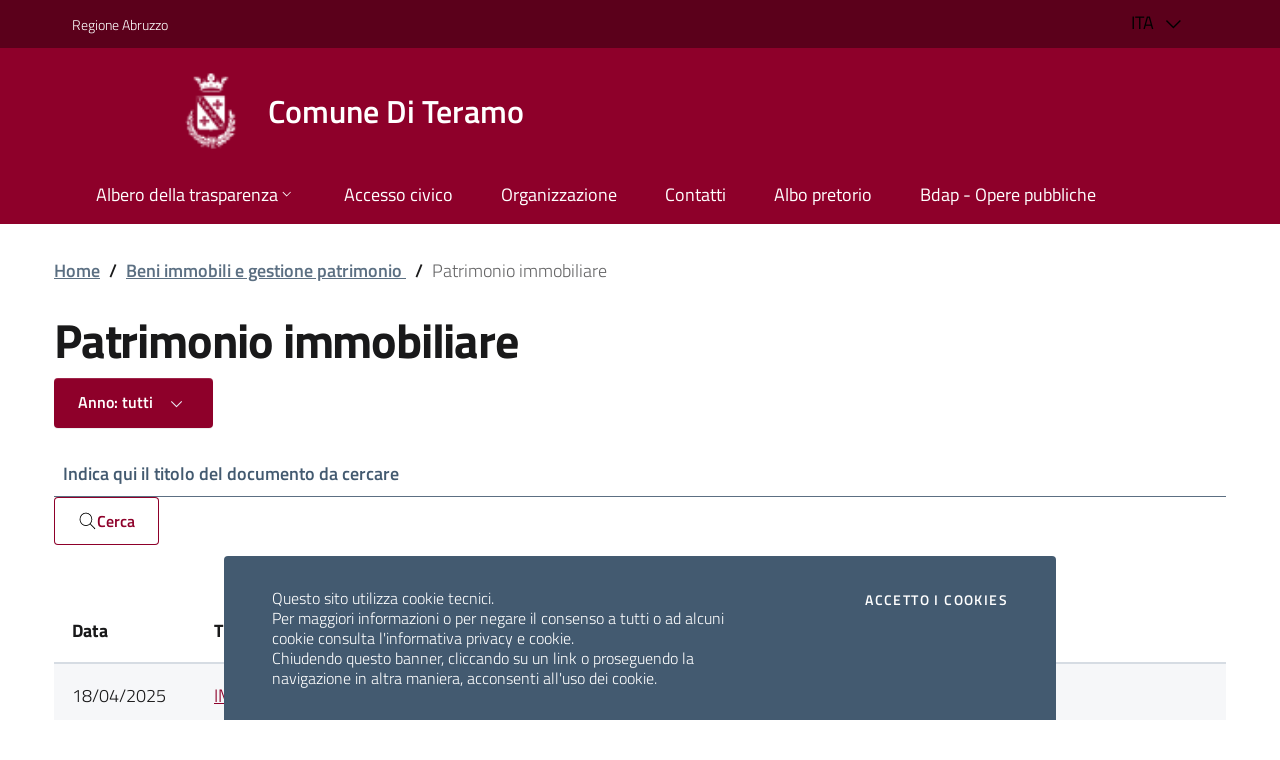

--- FILE ---
content_type: text/html;charset=UTF-8
request_url: http://trasparenza.comune.teramo.it/traspamm/documenti/00174750679/?idsezione=221&idperiodosezioni=2&idannopubblicazione=-1&rows=50&page=1
body_size: 12775
content:


<!DOCTYPE html>
<html lang="it">




<head>

<meta charset="utf-8" />
<meta name="viewport"
	content="width=device-width, initial-scale=1, shrink-to-fit=no" />
<meta name="description" content="Amministrazione Trasparente" />
<meta name="author" content="Tinn srl" />

<title>Amministrazione Trasparente</title>

<!-- Bootstrap core CSS -->
<!-- Bootstrap core CSS -->
<link media="print" onload="this.media='all'"
	href="/traspamm/resources/bootstrap-italia-1.6.4/css/bootstrap-italia.min.css?202206170712"
	rel="stylesheet" />










	<link media="print" onload="this.media='all'"
		href="/traspamm/resources/my/css/style_taw_ver1.0.0_bootstrap_dullred.css"
		rel="stylesheet" />
























<link rel="icon" type="image/x-icon"
	href="/traspamm/resources/my/images/favicon.ico">
</head>

<body>

	

	
	<section class="cookiebar fade"
	aria-label="Gestione dei cookies">
	<p>
		Questo sito utilizza cookie tecnici. <br /> Per maggiori informazioni
		o per negare il consenso a tutti o ad alcuni cookie consulta
		l'informativa privacy e cookie. <br /> Chiudendo questo banner,
		cliccando su un link o proseguendo la navigazione in altra maniera,
		acconsenti all'uso dei cookie.
	</p>
	<div class="cookiebar-buttons">
		<button id="cookie_close" data-bs-accept="cookiebar"
			class="cookiebar-btn cookiebar-confirm">
			Accetto<span class="visually-hidden"> i cookies</span>
		</button>
	</div>
</section>

	<header class="it-header-wrapper it-header-sticky">
	<div class="it-header-slim-wrapper">
    <div class="container">
        <div class="row">
            <div class="col-12">
                <div class="it-header-slim-wrapper-content d-flex justify-content-between align-items-center flex-wrap">
                    <a class="d-lg-block navbar-brand" target="_blank" href="https://www.regione.abruzzo.it/" aria-label="Vai al portale [[${ente.descr_regione}]] - link esterno - apertura nuova scheda" title="Vai al portale [[${ente.descr_regione}]]">
                        Regione Abruzzo
                    </a>
                    <div class="it-header-slim-right-zone" role="navigation">
                        <div class="nav-item dropdown me-2">
                            <button type="button" class="nav-link dropdown-toggle" data-toggle="dropdown" aria-expanded="false" aria-controls="languages" aria-haspopup="true" style="background-color: transparent; border: none;">
                                <span>ITA</span>
                                <svg class="icon">
                                    <use href="/traspamm/resources/bootstrap-italia-1.6.4/svg/sprite.svg#it-expand"></use>
                                </svg>
                            </button>
                            <div class="dropdown-menu">
                                <div class="row">
                                    <div class="col-12">
                                        <div class="link-list-wrapper">
                                            <ul class="link-list">
                                                <li><a class="dropdown-item list-item" href="#"><span>ITA <span class="visually-hidden">selezionata</span></span></a></li>
                                            </ul>
                                        </div>
                                    </div>
                                </div>
                            </div>
                        </div>
                       <!--  <div class="nav-item dropdown">
                            <button type="button" class="nav-link dropdown-toggle" data-toggle="dropdown" aria-expanded="false" aria-controls="version" aria-haspopup="true" style="background-color: transparent; border: none;">
                                <span class="badge rounded-pill bg-light px-3 py-1">statica</span>
                                <svg class="icon">
                                    <use href="/traspamm/resources/bootstrap-italia-1.6.4/svg/sprite.svg#it-expand"></use>
                                </svg>
                            </button>
                            <div class="dropdown-menu">
                                <div class="row">
                                    <div class="col-12">
                                        <div class="link-list-wrapper">
                                            <ul class="link-list">
                                                <li><a class="dropdown-item list-item" th:href="@{'/interactive/'+${ente.descr_Codice_Fiscale}+'/2/home.html'}"><span>passa alla versione interattiva <span class="visually-hidden">selezionata</span></span></a></li>
                                            </ul>
                                        </div>
                                    </div>
                                </div>
                            </div>
                        </div> -->
                    </div>
                </div>
            </div>
        </div>
    </div>
</div>
	
	<div class="it-nav-wrapper">
		<div class="it-header-center-wrapper" >
	<!--  Questo header vale per tutti gli enti tranne che l'Ordine degli Ingegneri di Teramo che ha deciso di impostare un 
			logo con la denominazione stessa
	*/-->
	<div class="container">
		<div class="row">
			<div class="col-12">
				<div class="it-header-center-content-wrapper">
					<div class="it-brand-wrapper">
						<a href="http://www.comune.teramo.it/"> <svg class="icon"
								aria-hidden="true">
                    <img class="icon"
									src="/traspamm/../traspammres/logo/logo_00174750679.webp"
									alt="Stemma ente" loading="lazy">
                  	</svg>

							<div class="it-brand-text">
								<div class="it-brand-title">

									<span>
										Comune Di Teramo
									</span> 
										
								</div>
							</div>

						</a> 
					</div>
				</div>
			</div>
		</div>
	</div>
	
<!-- Questo header vale per l'Ordine degli Ingegneri di Teramo che ha deciso di impostare un logo con la denominazione stessa -->
<!-- Questo header vale per l'Ordine degli Ingegneri di Teramo che ha deciso di impostare un logo con la denominazione stessa -->




	
	
	
</div>
		<div class="it-header-navbar-wrapper">
			<div class="container">
				<div class="row">
					<div class="col-12">
						<!--start nav-->
						<nav class="navbar navbar-expand-lg has-megamenu"
							aria-label="Navigazione principale">
							<button class="custom-navbar-toggler" type="button"
								aria-controls="navC1" aria-expanded="false"
								aria-label="Mostra/Nascondi la navigazione" data-target="#navC1">
								<svg class="icon">
                  <use
										href="/traspamm/resources/bootstrap-italia-1.6.4/svg/sprite.svg#it-burger"></use>
                </svg>
							</button>
							<div class="navbar-collapsable" id="navC1" style="display: none;">
								<div class="overlay" style="display: none;"></div>
								<div class="close-div">
									<button class="btn close-menu" type="button">
										<span class="sr-only">Nascondi la navigazione</span>
										<svg class="icon">
                      <use
												href="/traspamm/resources/bootstrap-italia-1.6.4/svg/sprite.svg#it-close-big"></use>
                    </svg>
									</button>
								</div>

								<div class="menu-wrapper">
	<ul class="navbar-nav">
		<li class="nav-item dropdown megamenu"><a
			class="nav-link dropdown-toggle" href="#" data-toggle="dropdown"
			aria-expanded="false" id="mainNavMegamenuC1"> <span>Albero
					della trasparenza</span> <svg class="icon icon-xs">
                        <use
						href="/traspamm/resources/bootstrap-italia-1.6.4/svg/sprite.svg#it-expand"></use>
                        
                        </svg>
		</a>
			<div class="dropdown-menu" role="region"
				aria-labelledby="mainNavMegamenuC1">
				<div class="row">
					

						<div class="col-12 col-lg-4">
							<div class="link-list-wrapper">

								<div class="link-list-heading">
									 <div> 
									DISPOSIZIONI GENERALI
									 </div> 
								</div>

								<ul class="link-list">
									<li>
										
		
			
			
			
			
			
			
				
					<a title="PIANO TRIENNALE PER LA PREVENZIONE DELLA CORRUZIONE E DELLA TRASPARENZA"
						data-id="/traspamm/sezioni/00174750679/182/?idperiodosezioni=2&amp;idannopubblicazione=2026&amp;rows=10&amp;page=1"
						href="/traspamm/sezioni/00174750679/182/?idperiodosezioni=2&amp;idannopubblicazione=2026&amp;rows=10&amp;page=1"
						class="list_item" target="_self">  
						Piano triennale per la prevenzione della corruzione e della trasparenza
						
					</a>
				
				
			
			
			
			
			
			
			
			
			
			
			
			

			
		
	

									</li>
									<li>
										
		
			
				
					<a title="ATTI GENERALI"
						data-id="/traspamm/sezioni/00174750679/183/?idperiodosezioni=2"
						href="/traspamm/sezioni/00174750679/183/?idperiodosezioni=2"
						class="list_item" target="_self">  
						Atti generali
						
					</a>
				
				
			
			
			
			
			
			
			
			
			
			
			
			
			
			
			
			
			

			
		
	

									</li>
									<li>
										
		
			
				
					<a title="ONERI INFORMATIVI PER CITTADINI E IMPRESE"
						data-id="/traspamm/sezioni/00174750679/249/?idperiodosezioni=2"
						href="/traspamm/sezioni/00174750679/249/?idperiodosezioni=2"
						class="list_item" target="_self">  
						Oneri informativi per cittadini e imprese
						
					</a>
				
				
			
			
			
			
			
			
			
			
			
			
			
			
			
			
			
			
			

			
		
	

									</li>
								</ul>

								
							</div>
						</div>

					
					

						<div class="col-12 col-lg-4">
							<div class="link-list-wrapper">

								<div class="link-list-heading">
									 <div> 
									ORGANIZZAZIONE
									 </div> 
								</div>

								<ul class="link-list">
									<li>
										
		
			
			
			
				<a title="TITOLARI DI   INCARICHI POLITICI, DI   AMMINISTRAZIONE, DI DIREZIONE O DI GOVERNO"
					data-id="/traspamm/strutture/00174750679/?idsezione=184&amp;idperiodosezioni=2&amp;idannopubblicazione=2026&amp;rows=10&amp;page=1"
					href="/traspamm/strutture/00174750679/?idsezione=184&amp;idperiodosezioni=2&amp;idannopubblicazione=2026&amp;rows=10&amp;page=1"
					class="list_item" target="_self">  
					Titolari di   incarichi politici, di   amministrazione, di direzione o di governo
					
				</a>
			
			
			
			
			
			
			
			
			
			
			
			
			
			
			

			
		
	

									</li>
									<li>
										
		
			
			
			
			
			
			
				
					<a title="SANZIONI PER MANCATA COMUNICAZIONE DEI DATI"
						data-id="/traspamm/sezioni/00174750679/185/?idperiodosezioni=2&amp;idannopubblicazione=2026&amp;rows=10&amp;page=1"
						href="/traspamm/sezioni/00174750679/185/?idperiodosezioni=2&amp;idannopubblicazione=2026&amp;rows=10&amp;page=1"
						class="list_item" target="_self">  
						Sanzioni per mancata comunicazione dei dati
						
					</a>
				
				
			
			
			
			
			
			
			
			
			
			
			
			

			
		
	

									</li>
									<li>
										
		
			
				
					<a title="RENDICONTI GRUPPI CONSILIARI REGIONALI/PROVINCIALI"
						data-id="/traspamm/documenti/00174750679/?idsezione=186&amp;idperiodosezioni=2&amp;idannopubblicazione=2026&amp;rows=10&amp;page=1"
						href="/traspamm/documenti/00174750679/?idsezione=186&amp;idperiodosezioni=2&amp;idannopubblicazione=2026&amp;rows=10&amp;page=1"
						class="list_item" target="_self">  
						Rendiconti gruppi consiliari regionali/provinciali
						
					</a>
				
				
			
			
			
			
			
			
			
			
			
			
			
			
			
			
			
			
			

			
		
	

									</li>
									<li>
										
		
			
			
				<a title="ARTICOLAZIONE   DEGLI UFFICI"
					data-id="/traspamm/strutture/00174750679/?idsezione=187&amp;idperiodosezioni=2&amp;idannopubblicazione=2026&amp;rows=10&amp;page=1"
					href="/traspamm/strutture/00174750679/?idsezione=187&amp;idperiodosezioni=2&amp;idannopubblicazione=2026&amp;rows=10&amp;page=1"
					class="list_item" target="_self">  
					Articolazione   degli uffici
					
				</a>
			
			
			
			
			
			
			
			
			
			
			
			
			
			
			
			

			
		
	

									</li>
									<li>
										
		
			
			
			
			
			
				<a title="TELEFONO E POSTA ELETTRONICA"
					data-id="/traspamm/soggetti/00174750679/rubrica/?idsezione=188&amp;idperiodosezioni=2&amp;idannopubblicazione=2026&amp;rows=10&amp;page=1"
					href="/traspamm/soggetti/00174750679/rubrica/?idsezione=188&amp;idperiodosezioni=2&amp;idannopubblicazione=2026&amp;rows=10&amp;page=1"
					class="list_item" target="_self">  
					Telefono e posta elettronica
					
				</a>
			
			
			
			
			
			
			
			
			
			
			
			
			

			
		
	

									</li>
								</ul>

								
							</div>
						</div>

					
					

						<div class="col-12 col-lg-4">
							<div class="link-list-wrapper">

								<div class="link-list-heading">
									 <div> 
									CONSULENTI E COLLABORATORI
									 </div> 
								</div>

								<ul class="link-list">
									<li>
										
		
			
			
			
			
			
			
			
			
				<a title="TITOLARI DI INCARICHI DI COLLABORAZIONE O CONSULENZA"
					data-id="/traspamm/pratiche/00174750679/0/?idsezione=189&amp;idperiodosezioni=2&amp;idannopubblicazione=-1&amp;rows=10&amp;page=1"
					href="/traspamm/pratiche/00174750679/0/?idsezione=189&amp;idperiodosezioni=2&amp;idannopubblicazione=-1&amp;rows=10&amp;page=1"
					class="list_item" target="_self">  
					Titolari di incarichi di collaborazione o consulenza
					
				</a>

			
			
			
			
			
			
			
			
			
			

			
		
	

									</li>
									<li>
										
		
			
				
					<a title="TITOLARI DI INCARICHI DI COLLABORAZIONE O CONSULENZA (ALLEGATI)"
						data-id="/traspamm/documenti/00174750679/?idsezione=250&amp;idperiodosezioni=2&amp;idannopubblicazione=2026&amp;rows=10&amp;page=1"
						href="/traspamm/documenti/00174750679/?idsezione=250&amp;idperiodosezioni=2&amp;idannopubblicazione=2026&amp;rows=10&amp;page=1"
						class="list_item" target="_self">  
						Titolari di incarichi di collaborazione o consulenza (allegati)
						
					</a>
				
				
			
			
			
			
			
			
			
			
			
			
			
			
			
			
			
			
			

			
		
	

									</li>
								</ul>

								
							</div>
						</div>

					
					

						<div class="col-12 col-lg-4">
							<div class="link-list-wrapper">

								<div class="link-list-heading">
									 <div> 
									PERSONALE
									 </div> 
								</div>

								<ul class="link-list">
									<li>
										
		
			
			
			
			
				<a title="TITOLARI DI INCARICHI DIRIGENZIALI AMMINISTRATIVI E DI VERTICE"
					data-id="/traspamm/soggetti/00174750679/?idsezione=190&amp;idperiodosezioni=2&amp;idannopubblicazione=2026&amp;rows=10&amp;page=1"
					href="/traspamm/soggetti/00174750679/?idsezione=190&amp;idperiodosezioni=2&amp;idannopubblicazione=2026&amp;rows=10&amp;page=1"
					class="list_item" target="_self">  
					Titolari di incarichi dirigenziali amministrativi e di vertice
					
				</a>
			
			
			
			
			
			
			
			
			
			
			
			
			
			

			
		
	

									</li>
									<li>
										
		
			
			
			
			
				<a title="TITOLARI DI INCARICHI DIRIGENZIALI (DIRIGENTI NON GENERALI)"
					data-id="/traspamm/soggetti/00174750679/?idsezione=191&amp;idperiodosezioni=2&amp;idannopubblicazione=2026&amp;rows=10&amp;page=1"
					href="/traspamm/soggetti/00174750679/?idsezione=191&amp;idperiodosezioni=2&amp;idannopubblicazione=2026&amp;rows=10&amp;page=1"
					class="list_item" target="_self">  
					Titolari di incarichi dirigenziali (dirigenti non generali)
					
				</a>
			
			
			
			
			
			
			
			
			
			
			
			
			
			

			
		
	

									</li>
									<li>
										
		
			
			
			
			
			
			
				
					<a title="SANZIONI PER MANCATA COMUNICAZIONE DEI DATI"
						data-id="/traspamm/sezioni/00174750679/194/?idperiodosezioni=2&amp;idannopubblicazione=2026&amp;rows=10&amp;page=1"
						href="/traspamm/sezioni/00174750679/194/?idperiodosezioni=2&amp;idannopubblicazione=2026&amp;rows=10&amp;page=1"
						class="list_item" target="_self">  
						Sanzioni per mancata comunicazione dei dati
						
					</a>
				
				
			
			
			
			
			
			
			
			
			
			
			
			

			
		
	

									</li>
									<li>
										
		
			
			
			
			
			
			
				
					<a title="DOTAZIONE ORGANICA"
						data-id="/traspamm/sezioni/00174750679/195/?idperiodosezioni=2&amp;idannopubblicazione=2026&amp;rows=10&amp;page=1"
						href="/traspamm/sezioni/00174750679/195/?idperiodosezioni=2&amp;idannopubblicazione=2026&amp;rows=10&amp;page=1"
						class="list_item" target="_self">  
						Dotazione organica
						
					</a>
				
				
			
			
			
			
			
			
			
			
			
			
			
			

			
		
	

									</li>
									<li>
										
		
			
				
					<a title="PERSONALE NON A TEMPO INDETERMINATO"
						data-id="/traspamm/documenti/00174750679/?idsezione=196&amp;idperiodosezioni=2&amp;idannopubblicazione=2026&amp;rows=10&amp;page=1"
						href="/traspamm/documenti/00174750679/?idsezione=196&amp;idperiodosezioni=2&amp;idannopubblicazione=2026&amp;rows=10&amp;page=1"
						class="list_item" target="_self">  
						Personale non a tempo indeterminato
						
					</a>
				
				
			
			
			
			
			
			
			
			
			
			
			
			
			
			
			
			
			

			
		
	

									</li>
									<li>
										
		
			
				
					<a title="TASSI DI ASSENZA"
						data-id="/traspamm/documenti/00174750679/?idsezione=197&amp;idperiodosezioni=2&amp;idannopubblicazione=2026&amp;rows=10&amp;page=1"
						href="/traspamm/documenti/00174750679/?idsezione=197&amp;idperiodosezioni=2&amp;idannopubblicazione=2026&amp;rows=10&amp;page=1"
						class="list_item" target="_self">  
						Tassi di assenza
						
					</a>
				
				
			
			
			
			
			
			
			
			
			
			
			
			
			
			
			
			
			

			
		
	

									</li>
									<li>
										
		
			
			
			
			
			
			
			
			
			
			
			
			
			
			
			
			
			
				<a title="INCARICHI CONFERITI E AUTORIZZATI AI DIPENDENTI (DIRIGENTI E NON DIRIGENTI)"
					data-id="/traspamm/pratiche/00174750679/3/?idsezione=198&amp;idperiodosezioni=2&amp;idannopubblicazione=-1&amp;rows=10&amp;page=1"
					href="/traspamm/pratiche/00174750679/3/?idsezione=198&amp;idperiodosezioni=2&amp;idannopubblicazione=-1&amp;rows=10&amp;page=1"
					class="list_item" target="_self">  
					Incarichi conferiti e autorizzati ai dipendenti (dirigenti e non dirigenti)
					
				</a>
			

			
		
	

									</li>
									<li>
										
		
			
			
			
			
			
			
				
					<a title="CONTRATTAZIONE COLLETTIVA"
						data-id="/traspamm/sezioni/00174750679/199/?idperiodosezioni=2&amp;idannopubblicazione=2026&amp;rows=10&amp;page=1"
						href="/traspamm/sezioni/00174750679/199/?idperiodosezioni=2&amp;idannopubblicazione=2026&amp;rows=10&amp;page=1"
						class="list_item" target="_self">  
						Contrattazione collettiva
						
					</a>
				
				
			
			
			
			
			
			
			
			
			
			
			
			

			
		
	

									</li>
									<li>
										
		
			
				
					<a title="CONTRATTAZIONE INTEGRATIVA"
						data-id="/traspamm/documenti/00174750679/?idsezione=200&amp;idperiodosezioni=2&amp;idannopubblicazione=2026&amp;rows=10&amp;page=1"
						href="/traspamm/documenti/00174750679/?idsezione=200&amp;idperiodosezioni=2&amp;idannopubblicazione=2026&amp;rows=10&amp;page=1"
						class="list_item" target="_self">  
						Contrattazione integrativa
						
					</a>
				
				
			
			
			
			
			
			
			
			
			
			
			
			
			
			
			
			
			

			
		
	

									</li>
									<li>
										
		
			
				
					<a title="POSTI DI FUNZIONE DISPONIBILI"
						data-id="/traspamm/documenti/00174750679/?idsezione=435&amp;idperiodosezioni=2&amp;idannopubblicazione=2026&amp;rows=10&amp;page=1"
						href="/traspamm/documenti/00174750679/?idsezione=435&amp;idperiodosezioni=2&amp;idannopubblicazione=2026&amp;rows=10&amp;page=1"
						class="list_item" target="_self">  
						Posti di funzione disponibili
						
					</a>
				
				
			
			
			
			
			
			
			
			
			
			
			
			
			
			
			
			
			

			
		
	

									</li>
									<li>
										
		
			
				
					<a title="RUOLO DIRIGENTI"
						data-id="/traspamm/documenti/00174750679/?idsezione=436&amp;idperiodosezioni=2&amp;idannopubblicazione=2026&amp;rows=10&amp;page=1"
						href="/traspamm/documenti/00174750679/?idsezione=436&amp;idperiodosezioni=2&amp;idannopubblicazione=2026&amp;rows=10&amp;page=1"
						class="list_item" target="_self">  
						Ruolo dirigenti
						
					</a>
				
				
			
			
			
			
			
			
			
			
			
			
			
			
			
			
			
			
			

			
		
	

									</li>
									<li>
										
		
			
				
					<a title="OIV"
						data-id="/traspamm/documenti/00174750679/?idsezione=201&amp;idperiodosezioni=2&amp;idannopubblicazione=2026&amp;rows=10&amp;page=1"
						href="/traspamm/documenti/00174750679/?idsezione=201&amp;idperiodosezioni=2&amp;idannopubblicazione=2026&amp;rows=10&amp;page=1"
						class="list_item" target="_self">  
						Oiv
						
					</a>
				
				
			
			
			
			
			
			
			
			
			
			
			
			
			
			
			
			
			

			
		
	

									</li>
									<li>
										
		
			
			
			
			
			
			
			
			
			
			
			
			
			
			
			
			
				<a title="DIRIGENTI CESSATI"
					data-id="/traspamm/dirigenticessati/00174750679/?idsezione=251&amp;idperiodosezioni=2&amp;idannopubblicazione=2026&amp;rows=10&amp;page=1"
					href="/traspamm/dirigenticessati/00174750679/?idsezione=251&amp;idperiodosezioni=2&amp;idannopubblicazione=2026&amp;rows=10&amp;page=1"
					class="list_item" target="_self">  
					Dirigenti cessati
					
				</a>
			
			

			
		
	

									</li>
									<li>
										
		
			
			
			
			
				<a title="POSIZIONI ORGANIZZATIVE"
					data-id="/traspamm/soggetti/00174750679/?idsezione=252&amp;idperiodosezioni=2&amp;idannopubblicazione=2026&amp;rows=10&amp;page=1"
					href="/traspamm/soggetti/00174750679/?idsezione=252&amp;idperiodosezioni=2&amp;idannopubblicazione=2026&amp;rows=10&amp;page=1"
					class="list_item" target="_self">  
					Posizioni organizzative
					
				</a>
			
			
			
			
			
			
			
			
			
			
			
			
			
			

			
		
	

									</li>
									<li>
										
		
			
			
			
			
			
			
				
					<a title="Responsabile dei processi di inserimento delle persone con disabilità"
						data-id="/traspamm/sezioni/00174750679/10007/?idperiodosezioni=2&amp;idannopubblicazione=2026&amp;rows=10&amp;page=1"
						href="/traspamm/sezioni/00174750679/10007/?idperiodosezioni=2&amp;idannopubblicazione=2026&amp;rows=10&amp;page=1"
						class="list_item" target="_self">  
						Responsabile dei processi di inserimento delle persone con disabilità
						
					</a>
				
				
			
			
			
			
			
			
			
			
			
			
			
			

			
		
	

									</li>
								</ul>

								
							</div>
						</div>

					
					

						<div class="col-12 col-lg-4">
							<div class="link-list-wrapper">

								<div class="link-list-heading">
									 <div> 
									BANDI DI CONCORSO
									 </div> 
								</div>

								

								<ul class="link-list">
									<li>
										
		
			
			
			
			
			
			
			
			
			
			
			
			
				<a title="BANDI DI CONCORSO"
					data-id="/traspamm/bandi/00174750679/concorsi.html/?idsezione=155&amp;idperiodosezioni=2&amp;idannopubblicazione=-1&amp;rows=10&amp;page=1"
					href="/traspamm/bandi/00174750679/concorsi.html/?idsezione=155&amp;idperiodosezioni=2&amp;idannopubblicazione=-1&amp;rows=10&amp;page=1"
					class="list_item" target="_self">  
					Bandi di concorso
					
				</a>
			
			
			
			
			
			

			
		
	

									</li>
								</ul>
							</div>
						</div>

					
					

						<div class="col-12 col-lg-4">
							<div class="link-list-wrapper">

								<div class="link-list-heading">
									 <div> 
									PERFORMANCE
									 </div> 
								</div>

								<ul class="link-list">
									<li>
										
		
			
				
					<a title="SISTEMA DI MISURAZIONE E VALUTAZIONE DELLA PERFORMANCE"
						data-id="/traspamm/documenti/00174750679/?idsezione=202&amp;idperiodosezioni=2&amp;idannopubblicazione=2026&amp;rows=10&amp;page=1"
						href="/traspamm/documenti/00174750679/?idsezione=202&amp;idperiodosezioni=2&amp;idannopubblicazione=2026&amp;rows=10&amp;page=1"
						class="list_item" target="_self">  
						Sistema di misurazione e valutazione della performance
						
					</a>
				
				
			
			
			
			
			
			
			
			
			
			
			
			
			
			
			
			
			

			
		
	

									</li>
									<li>
										
		
			
				
					<a title="PIANO DELLA PERFORMANCE"
						data-id="/traspamm/documenti/00174750679/?idsezione=203&amp;idperiodosezioni=2&amp;idannopubblicazione=2026&amp;rows=10&amp;page=1"
						href="/traspamm/documenti/00174750679/?idsezione=203&amp;idperiodosezioni=2&amp;idannopubblicazione=2026&amp;rows=10&amp;page=1"
						class="list_item" target="_self">  
						Piano della performance
						
					</a>
				
				
			
			
			
			
			
			
			
			
			
			
			
			
			
			
			
			
			

			
		
	

									</li>
									<li>
										
		
			
				
					<a title="RELAZIONE SULLA PERFORMANCE"
						data-id="/traspamm/documenti/00174750679/?idsezione=204&amp;idperiodosezioni=2&amp;idannopubblicazione=2026&amp;rows=10&amp;page=1"
						href="/traspamm/documenti/00174750679/?idsezione=204&amp;idperiodosezioni=2&amp;idannopubblicazione=2026&amp;rows=10&amp;page=1"
						class="list_item" target="_self">  
						Relazione sulla performance
						
					</a>
				
				
			
			
			
			
			
			
			
			
			
			
			
			
			
			
			
			
			

			
		
	

									</li>
									<li>
										
		
			
				
					<a title="AMMONTARE COMPLESSIVO DEI PREMI"
						data-id="/traspamm/documenti/00174750679/?idsezione=205&amp;idperiodosezioni=2&amp;idannopubblicazione=2026&amp;rows=10&amp;page=1"
						href="/traspamm/documenti/00174750679/?idsezione=205&amp;idperiodosezioni=2&amp;idannopubblicazione=2026&amp;rows=10&amp;page=1"
						class="list_item" target="_self">  
						Ammontare complessivo dei premi
						
					</a>
				
				
			
			
			
			
			
			
			
			
			
			
			
			
			
			
			
			
			

			
		
	

									</li>
									<li>
										
		
			
				
					<a title="DATI RELATIVI AI PREMI"
						data-id="/traspamm/documenti/00174750679/?idsezione=206&amp;idperiodosezioni=2&amp;idannopubblicazione=2026&amp;rows=10&amp;page=1"
						href="/traspamm/documenti/00174750679/?idsezione=206&amp;idperiodosezioni=2&amp;idannopubblicazione=2026&amp;rows=10&amp;page=1"
						class="list_item" target="_self">  
						Dati relativi ai premi
						
					</a>
				
				
			
			
			
			
			
			
			
			
			
			
			
			
			
			
			
			
			

			
		
	

									</li>
								</ul>

								
							</div>
						</div>

					
					

						<div class="col-12 col-lg-4">
							<div class="link-list-wrapper">

								<div class="link-list-heading">
									 <div> 
									ENTI CONTROLLATI
									 </div> 
								</div>

								<ul class="link-list">
									<li>
										
		
			
				
					<a title="ENTI PUBBLICI VIGILATI"
						data-id="/traspamm/documenti/00174750679/?idsezione=207&amp;idperiodosezioni=2&amp;idannopubblicazione=2026&amp;rows=10&amp;page=1"
						href="/traspamm/documenti/00174750679/?idsezione=207&amp;idperiodosezioni=2&amp;idannopubblicazione=2026&amp;rows=10&amp;page=1"
						class="list_item" target="_self">  
						Enti pubblici vigilati
						
					</a>
				
				
			
			
			
			
			
			
			
			
			
			
			
			
			
			
			
			
			

			
		
	

									</li>
									<li>
										
		
			
				
					<a title="Società partecipate"
						data-id="/traspamm/sezioni/00174750679/208/?idperiodosezioni=2"
						href="/traspamm/sezioni/00174750679/208/?idperiodosezioni=2"
						class="list_item" target="_self">  
						Società partecipate
						
					</a>
				
				
			
			
			
			
			
			
			
			
			
			
			
			
			
			
			
			
			

			
		
	

									</li>
									<li>
										
		
			
			
			
			
			
			
				
					<a title="ENTI DI DIRITTO PRIVATO CONTROLLATI"
						data-id="/traspamm/sezioni/00174750679/209/?idperiodosezioni=2&amp;idannopubblicazione=2026&amp;rows=10&amp;page=1"
						href="/traspamm/sezioni/00174750679/209/?idperiodosezioni=2&amp;idannopubblicazione=2026&amp;rows=10&amp;page=1"
						class="list_item" target="_self">  
						Enti di diritto privato controllati
						
					</a>
				
				
			
			
			
			
			
			
			
			
			
			
			
			

			
		
	

									</li>
									<li>
										
		
			
				
					<a title="RAPPRESENTAZIONE GRAFICA"
						data-id="/traspamm/documenti/00174750679/?idsezione=210&amp;idperiodosezioni=2&amp;idannopubblicazione=2026&amp;rows=10&amp;page=1"
						href="/traspamm/documenti/00174750679/?idsezione=210&amp;idperiodosezioni=2&amp;idannopubblicazione=2026&amp;rows=10&amp;page=1"
						class="list_item" target="_self">  
						Rappresentazione grafica
						
					</a>
				
				
			
			
			
			
			
			
			
			
			
			
			
			
			
			
			
			
			

			
		
	

									</li>
								</ul>

								
							</div>
						</div>

					
					

						<div class="col-12 col-lg-4">
							<div class="link-list-wrapper">

								<div class="link-list-heading">
									 <div> 
									ATTIVITA&#39; E PROCEDIMENTI
									 </div> 
								</div>

								<ul class="link-list">
									<li>
										
		
			
			
			
			
			
			
			
				<a title="TIPOLOGIE DI PROCEDIMENTO"
					data-id="/traspamm/procedimenti/00174750679/?idsezione=211&amp;idperiodosezioni=2&amp;idannopubblicazione=2026&amp;rows=10&amp;page=1"
					href="/traspamm/procedimenti/00174750679/?idsezione=211&amp;idperiodosezioni=2&amp;idannopubblicazione=2026&amp;rows=10&amp;page=1"
					class="list_item" target="_self">  
					Tipologie di procedimento
					
				</a>
			
			
			
			
			
			
			
			
			
			
			

			
		
	

									</li>
									<li>
										
		
			
				
					<a title="DICHIARAZIONI SOSTITUTIVE E ACQUISIZIONE D&#39;UFFICIO DEI DATI"
						data-id="/traspamm/documenti/00174750679/?idsezione=212&amp;idperiodosezioni=2&amp;idannopubblicazione=2026&amp;rows=10&amp;page=1"
						href="/traspamm/documenti/00174750679/?idsezione=212&amp;idperiodosezioni=2&amp;idannopubblicazione=2026&amp;rows=10&amp;page=1"
						class="list_item" target="_self">  
						Dichiarazioni sostitutive e acquisizione d'ufficio dei dati
						
					</a>
				
				
			
			
			
			
			
			
			
			
			
			
			
			
			
			
			
			
			

			
		
	

									</li>
								</ul>

								
							</div>
						</div>

					
					

						<div class="col-12 col-lg-4">
							<div class="link-list-wrapper">

								<div class="link-list-heading">
									 <div> 
									PROVVEDIMENTI
									 </div> 
								</div>

								<ul class="link-list">
									<li>
										
		
			
				
					<a title="PROVVEDIMENTI ORGANI INDIRIZZO POLITICO"
						data-id="/traspamm/documenti/00174750679/?idsezione=213&amp;idperiodosezioni=2&amp;idannopubblicazione=2026&amp;rows=10&amp;page=1"
						href="/traspamm/documenti/00174750679/?idsezione=213&amp;idperiodosezioni=2&amp;idannopubblicazione=2026&amp;rows=10&amp;page=1"
						class="list_item" target="_self">  
						Provvedimenti organi indirizzo politico
						
					</a>
				
				
			
			
			
			
			
			
			
			
			
			
			
			
			
			
			
			
			

			
		
	

									</li>
									<li>
										
		
			
				
					<a title="PROVVEDIMENTI DIRIGENTI AMMINISTRATIVI"
						data-id="/traspamm/documenti/00174750679/?idsezione=214&amp;idperiodosezioni=2&amp;idannopubblicazione=2026&amp;rows=10&amp;page=1"
						href="/traspamm/documenti/00174750679/?idsezione=214&amp;idperiodosezioni=2&amp;idannopubblicazione=2026&amp;rows=10&amp;page=1"
						class="list_item" target="_self">  
						Provvedimenti dirigenti amministrativi
						
					</a>
				
				
			
			
			
			
			
			
			
			
			
			
			
			
			
			
			
			
			

			
		
	

									</li>
								</ul>

								
							</div>
						</div>

					
					

						<div class="col-12 col-lg-4">
							<div class="link-list-wrapper">

								<div class="link-list-heading">
									 <div> 
									BANDI DI GARA E CONTRATTI
									 </div> 
								</div>

								<ul class="link-list">
									<li>
										
		
			
			
			
			
			
			
				
					<a title="BANCA DATI NAZIONALE DEI CONTRATTI PUBBLICI (BDNCP)"
						data-id="/traspamm/sezioni/00174750679/456/?idperiodosezioni=2&amp;idannopubblicazione=2026&amp;rows=10&amp;page=1"
						href="/traspamm/sezioni/00174750679/456/?idperiodosezioni=2&amp;idannopubblicazione=2026&amp;rows=10&amp;page=1"
						class="list_item" target="_self">  
						Banca dati nazionale dei contratti pubblici (bdncp)
						
					</a>
				
				
			
			
			
			
			
			
			
			
			
			
			
			

			
		
	

									</li>
									<li>
										
		
			
			
			
			
			
			
				
					<a title="ELENCO DELLE SOLUZIONI TECNOLOGICHE ADOTTATE PER L&#39;AUTOMATIZZAZIONE DELLE PROPRIE ATTIVITA"
						data-id="/traspamm/sezioni/00174750679/450/?idperiodosezioni=2&amp;idannopubblicazione=2026&amp;rows=10&amp;page=1"
						href="/traspamm/sezioni/00174750679/450/?idperiodosezioni=2&amp;idannopubblicazione=2026&amp;rows=10&amp;page=1"
						class="list_item" target="_self">  
						Elenco delle soluzioni tecnologiche adottate per l&#39;automatizzazione delle proprie attivita
						
					</a>
				
				
			
			
			
			
			
			
			
			
			
			
			
			

			
		
	

									</li>
									<li>
										
		
			
				
					<a title="AVVISI PER MANIFESTAZIONI DI INTERESSE DI OPERATORI ECONOMICI IN ORDINE A COMPLETAMENTO LAVORI"
						data-id="/traspamm/documenti/00174750679/?idsezione=451&amp;idperiodosezioni=2&amp;idannopubblicazione=2026&amp;rows=10&amp;page=1"
						href="/traspamm/documenti/00174750679/?idsezione=451&amp;idperiodosezioni=2&amp;idannopubblicazione=2026&amp;rows=10&amp;page=1"
						class="list_item" target="_self">  
						Avvisi per manifestazioni di interesse di operatori economici in ordine a completamento lavori
						
					</a>
				
				
			
			
			
			
			
			
			
			
			
			
			
			
			
			
			
			
			

			
		
	

									</li>
									<li>
										
		
			
				
					<a title="COMUNICAZIONI CIRCA LA MANCATA REDAZIONE DEL PROGRAMMA TRIENNALE DEI LAVORI PUBBLICI PER ASSENZA DI LAVORI"
						data-id="/traspamm/documenti/00174750679/?idsezione=452&amp;idperiodosezioni=2&amp;idannopubblicazione=2026&amp;rows=10&amp;page=1"
						href="/traspamm/documenti/00174750679/?idsezione=452&amp;idperiodosezioni=2&amp;idannopubblicazione=2026&amp;rows=10&amp;page=1"
						class="list_item" target="_self">  
						Comunicazioni circa la mancata redazione del programma triennale dei lavori pubblici per assenza di lavori
						
					</a>
				
				
			
			
			
			
			
			
			
			
			
			
			
			
			
			
			
			
			

			
		
	

									</li>
									<li>
										
		
			
				
					<a title="PROCEDURE DI GARA CON SISTEMI DI QUALIFICAZIONE"
						data-id="/traspamm/documenti/00174750679/?idsezione=453&amp;idperiodosezioni=2&amp;idannopubblicazione=2026&amp;rows=10&amp;page=1"
						href="/traspamm/documenti/00174750679/?idsezione=453&amp;idperiodosezioni=2&amp;idannopubblicazione=2026&amp;rows=10&amp;page=1"
						class="list_item" target="_self">  
						Procedure di gara con sistemi di qualificazione
						
					</a>
				
				
			
			
			
			
			
			
			
			
			
			
			
			
			
			
			
			
			

			
		
	

									</li>
									<li>
										
		
			
				
					<a title="PROCEDURE DI GARA REGOLAMENTATE (SETTORI SPECIALI)"
						data-id="/traspamm/documenti/00174750679/?idsezione=454&amp;idperiodosezioni=2&amp;idannopubblicazione=2026&amp;rows=10&amp;page=1"
						href="/traspamm/documenti/00174750679/?idsezione=454&amp;idperiodosezioni=2&amp;idannopubblicazione=2026&amp;rows=10&amp;page=1"
						class="list_item" target="_self">  
						Procedure di gara regolamentate (settori speciali)
						
					</a>
				
				
			
			
			
			
			
			
			
			
			
			
			
			
			
			
			
			
			

			
		
	

									</li>
									<li>
										
		
			
				
					<a title="DATI E INFORMAZIONI SUI PROGETTI DI INVESTIMENTO PUBBLICO"
						data-id="/traspamm/documenti/00174750679/?idsezione=455&amp;idperiodosezioni=2&amp;idannopubblicazione=2026&amp;rows=10&amp;page=1"
						href="/traspamm/documenti/00174750679/?idsezione=455&amp;idperiodosezioni=2&amp;idannopubblicazione=2026&amp;rows=10&amp;page=1"
						class="list_item" target="_self">  
						Dati e informazioni sui progetti di investimento pubblico
						
					</a>
				
				
			
			
			
			
			
			
			
			
			
			
			
			
			
			
			
			
			

			
		
	

									</li>
									<li>
										
		
			
				
					<a title="DIBATTITO PUBBLICO"
						data-id="/traspamm/documenti/00174750679/?idsezione=457&amp;idperiodosezioni=2&amp;idannopubblicazione=2026&amp;rows=10&amp;page=1"
						href="/traspamm/documenti/00174750679/?idsezione=457&amp;idperiodosezioni=2&amp;idannopubblicazione=2026&amp;rows=10&amp;page=1"
						class="list_item" target="_self">  
						Dibattito pubblico
						
					</a>
				
				
			
			
			
			
			
			
			
			
			
			
			
			
			
			
			
			
			

			
		
	

									</li>
									<li>
										
		
			
			
			
			
			
			
			
			
			
			
			
				<a title="INFORMAZIONI SULLE SINGOLE PROCEDURE IN FORMATO TABELLARE"
					data-id="/traspamm/pratiche/00174750679/2/?idsezione=215&amp;idperiodosezioni=2&amp;idannopubblicazione=-1&amp;rows=10&amp;page=1"
					href="/traspamm/pratiche/00174750679/2/?idsezione=215&amp;idperiodosezioni=2&amp;idannopubblicazione=-1&amp;rows=10&amp;page=1"
					class="list_item" target="_self">  
					Informazioni sulle singole procedure in formato tabellare
					
				</a>

			
			
			
			
			
			
			

			
		
	

									</li>
									<li>
										
		
			
			
			
			
			
			
			
			
			
			
				<a title="ATTI DELLE AMMINISTRAZIONI AGGIUDICATRICI E DEGLI ENTI AGGIUDICATORI DISTINTAMENTE PER OGNI PROCEDURE"
					data-id="/traspamm/bandidigara/00174750679/2/?idsezione=216&amp;idperiodosezioni=2&amp;idannopubblicazione=-1&amp;rows=10&amp;page=1"
					href="/traspamm/bandidigara/00174750679/2/?idsezione=216&amp;idperiodosezioni=2&amp;idannopubblicazione=-1&amp;rows=10&amp;page=1"
					class="list_item" target="_self">  
					Atti delle amministrazioni aggiudicatrici e degli enti aggiudicatori distintamente per ogni procedure
					
				</a>
			
			
			
			
			
			
			
			

			
		
	

									</li>
									<li>
										
		
			
				
					<a title="ELENCHI UFFICIALI DI OPERATORI ECONOMICI"
						data-id="/traspamm/documenti/00174750679/?idsezione=10004&amp;idperiodosezioni=2&amp;idannopubblicazione=2026&amp;rows=10&amp;page=1"
						href="/traspamm/documenti/00174750679/?idsezione=10004&amp;idperiodosezioni=2&amp;idannopubblicazione=2026&amp;rows=10&amp;page=1"
						class="list_item" target="_self">  
						Elenchi ufficiali di operatori economici
						
					</a>
				
				
			
			
			
			
			
			
			
			
			
			
			
			
			
			
			
			
			

			
		
	

									</li>
									<li>
										
		
			
				
					<a title="Progetti di investimento pubblico"
						data-id="/traspamm/documenti/00174750679/?idsezione=10005&amp;idperiodosezioni=2&amp;idannopubblicazione=2026&amp;rows=10&amp;page=1"
						href="/traspamm/documenti/00174750679/?idsezione=10005&amp;idperiodosezioni=2&amp;idannopubblicazione=2026&amp;rows=10&amp;page=1"
						class="list_item" target="_self">  
						Progetti di investimento pubblico
						
					</a>
				
				
			
			
			
			
			
			
			
			
			
			
			
			
			
			
			
			
			

			
		
	

									</li>
									<li>
										
		
			
				
					<a title="Resoconti della gestione finanziaria dei contratti al termine della loro esecuzione"
						data-id="/traspamm/documenti/00174750679/?idsezione=10006&amp;idperiodosezioni=2&amp;idannopubblicazione=2026&amp;rows=10&amp;page=1"
						href="/traspamm/documenti/00174750679/?idsezione=10006&amp;idperiodosezioni=2&amp;idannopubblicazione=2026&amp;rows=10&amp;page=1"
						class="list_item" target="_self">  
						Resoconti della gestione finanziaria dei contratti al termine della loro esecuzione
						
					</a>
				
				
			
			
			
			
			
			
			
			
			
			
			
			
			
			
			
			
			

			
		
	

									</li>
									<li>
										
		
			
			
			
			
			
			
				
					<a title="ANAC"
						data-id="/traspamm/sezioni/00174750679/254/?idperiodosezioni=2&amp;idannopubblicazione=2026&amp;rows=10&amp;page=1"
						href="/traspamm/sezioni/00174750679/254/?idperiodosezioni=2&amp;idannopubblicazione=2026&amp;rows=10&amp;page=1"
						class="list_item" target="_self">  
						Anac
						
					</a>
				
				
			
			
			
			
			
			
			
			
			
			
			
			

			
		
	

									</li>
									<li>
										
		
			
				
					<a title="ATTI RELATIVI ALLA PROGRAMMAZIONE DI LAVORI, OPERE, SERVIZI E FORNITURE"
						data-id="/traspamm/documenti/00174750679/?idsezione=285&amp;idperiodosezioni=2&amp;idannopubblicazione=2026&amp;rows=10&amp;page=1"
						href="/traspamm/documenti/00174750679/?idsezione=285&amp;idperiodosezioni=2&amp;idannopubblicazione=2026&amp;rows=10&amp;page=1"
						class="list_item" target="_self">  
						Atti relativi alla programmazione di lavori, opere, servizi e forniture
						
					</a>
				
				
			
			
			
			
			
			
			
			
			
			
			
			
			
			
			
			
			

			
		
	

									</li>
									<li>
										
		
			
				
					<a title="VARIANTI IN CORSO D&#39;OPERA"
						data-id="/traspamm/documenti/00174750679/?idsezione=590&amp;idperiodosezioni=2&amp;idannopubblicazione=2026&amp;rows=10&amp;page=1"
						href="/traspamm/documenti/00174750679/?idsezione=590&amp;idperiodosezioni=2&amp;idannopubblicazione=2026&amp;rows=10&amp;page=1"
						class="list_item" target="_self">  
						Varianti in corso d'opera
						
					</a>
				
				
			
			
			
			
			
			
			
			
			
			
			
			
			
			
			
			
			

			
		
	

									</li>
								</ul>

								
							</div>
						</div>

					
					

						<div class="col-12 col-lg-4">
							<div class="link-list-wrapper">

								<div class="link-list-heading">
									 <div> 
									SOVVENZIONI, CONTRIBUTI, SUSSIDI, VANTAGGI ECONOMICI
									 </div> 
								</div>

								<ul class="link-list">
									<li>
										
		
			
				
					<a title="Criteri e modalita&#39;"
						data-id="/traspamm/documenti/00174750679/?idsezione=217&amp;idperiodosezioni=2&amp;idannopubblicazione=2026&amp;rows=10&amp;page=1"
						href="/traspamm/documenti/00174750679/?idsezione=217&amp;idperiodosezioni=2&amp;idannopubblicazione=2026&amp;rows=10&amp;page=1"
						class="list_item" target="_self">  
						Criteri e modalita'
						
					</a>
				
				
			
			
			
			
			
			
			
			
			
			
			
			
			
			
			
			
			

			
		
	

									</li>
									<li>
										
		
			
			
			
			
			
			
			
			
			
				<a title="ATTI DI CONCESSIONE"
					data-id="/traspamm/dovuti/00174750679/1/?idsezione=218&amp;idperiodosezioni=2&amp;idannopubblicazione=-1&amp;rows=10&amp;page=1"
					href="/traspamm/dovuti/00174750679/1/?idsezione=218&amp;idperiodosezioni=2&amp;idannopubblicazione=-1&amp;rows=10&amp;page=1"
					class="list_item" target="_self">  
					Atti di concessione
					
				</a>

			
			
			
			
			
			
			
			
			

			
		
	

									</li>
									<li>
										
		
			
				
					<a title="CONTRIBUTI DI AUTONOMA SISTEMAZIONE (C.A.S.)"
						data-id="/traspamm/documenti/00174750679/?idsezione=10001&amp;idperiodosezioni=2&amp;idannopubblicazione=2026&amp;rows=10&amp;page=1"
						href="/traspamm/documenti/00174750679/?idsezione=10001&amp;idperiodosezioni=2&amp;idannopubblicazione=2026&amp;rows=10&amp;page=1"
						class="list_item" target="_self">  
						Contributi di autonoma sistemazione (c.a.s.)
						
					</a>
				
				
			
			
			
			
			
			
			
			
			
			
			
			
			
			
			
			
			

			
		
	

									</li>
								</ul>

								
							</div>
						</div>

					
					

						<div class="col-12 col-lg-4">
							<div class="link-list-wrapper">

								<div class="link-list-heading">
									 <div> 
									BILANCI
									 </div> 
								</div>

								<ul class="link-list">
									<li>
										
		
			
				
					<a title="BILANCIO PREVENTIVO E CONSUNTIVO"
						data-id="/traspamm/documenti/00174750679/?idsezione=219&amp;idperiodosezioni=2&amp;idannopubblicazione=2026&amp;rows=10&amp;page=1"
						href="/traspamm/documenti/00174750679/?idsezione=219&amp;idperiodosezioni=2&amp;idannopubblicazione=2026&amp;rows=10&amp;page=1"
						class="list_item" target="_self">  
						Bilancio preventivo e consuntivo
						
					</a>
				
				
			
			
			
			
			
			
			
			
			
			
			
			
			
			
			
			
			

			
		
	

									</li>
									<li>
										
		
			
				
					<a title="PIANO DEGLI INDICATORI E DEI RISULTATI ATTESI DI BILANCIO"
						data-id="/traspamm/documenti/00174750679/?idsezione=220&amp;idperiodosezioni=2&amp;idannopubblicazione=2026&amp;rows=10&amp;page=1"
						href="/traspamm/documenti/00174750679/?idsezione=220&amp;idperiodosezioni=2&amp;idannopubblicazione=2026&amp;rows=10&amp;page=1"
						class="list_item" target="_self">  
						Piano degli indicatori e dei risultati attesi di bilancio
						
					</a>
				
				
			
			
			
			
			
			
			
			
			
			
			
			
			
			
			
			
			

			
		
	

									</li>
									<li>
										
		
			
				
					<a title="Bilancio consolidato"
						data-id="/traspamm/documenti/00174750679/?idsezione=561&amp;idperiodosezioni=2&amp;idannopubblicazione=2026&amp;rows=10&amp;page=1"
						href="/traspamm/documenti/00174750679/?idsezione=561&amp;idperiodosezioni=2&amp;idannopubblicazione=2026&amp;rows=10&amp;page=1"
						class="list_item" target="_self">  
						Bilancio consolidato
						
					</a>
				
				
			
			
			
			
			
			
			
			
			
			
			
			
			
			
			
			
			

			
		
	

									</li>
								</ul>

								
							</div>
						</div>

					
					

						<div class="col-12 col-lg-4">
							<div class="link-list-wrapper">

								<div class="link-list-heading">
									 <div> 
									Beni immobili e gestione   patrimonio
									 </div> 
								</div>

								<ul class="link-list">
									<li>
										
		
			
				
					<a title="PATRIMONIO IMMOBILIARE"
						data-id="/traspamm/documenti/00174750679/?idsezione=221&amp;idperiodosezioni=2&amp;idannopubblicazione=2026&amp;rows=10&amp;page=1"
						href="/traspamm/documenti/00174750679/?idsezione=221&amp;idperiodosezioni=2&amp;idannopubblicazione=2026&amp;rows=10&amp;page=1"
						class="list_item" target="_self">  
						Patrimonio immobiliare
						
					</a>
				
				
			
			
			
			
			
			
			
			
			
			
			
			
			
			
			
			
			

			
		
	

									</li>
									<li>
										
		
			
				
					<a title="CANONI DI LOCAZIONE O AFFITTO"
						data-id="/traspamm/documenti/00174750679/?idsezione=223&amp;idperiodosezioni=2&amp;idannopubblicazione=2026&amp;rows=10&amp;page=1"
						href="/traspamm/documenti/00174750679/?idsezione=223&amp;idperiodosezioni=2&amp;idannopubblicazione=2026&amp;rows=10&amp;page=1"
						class="list_item" target="_self">  
						Canoni di locazione o affitto
						
					</a>
				
				
			
			
			
			
			
			
			
			
			
			
			
			
			
			
			
			
			

			
		
	

									</li>
								</ul>

								
							</div>
						</div>

					
					

						<div class="col-12 col-lg-4">
							<div class="link-list-wrapper">

								<div class="link-list-heading">
									 <div> 
									CONTROLLI E RILIEVI SULL&#39;AMMINISTRAZIONE
									 </div> 
								</div>

								<ul class="link-list">
									<li>
										
		
			
				
					<a title="ORGANISMI INDIPENDENTI DI VALUTAZIONE, NUCLEI DI VALUTAZIONE O ALTRI ORGANISMI CON FUNZIONI ANALOGHE"
						data-id="/traspamm/sezioni/00174750679/224/?idperiodosezioni=2"
						href="/traspamm/sezioni/00174750679/224/?idperiodosezioni=2"
						class="list_item" target="_self">  
						Organismi indipendenti di valutazione, nuclei di valutazione o altri organismi con funzioni analoghe
						
					</a>
				
				
			
			
			
			
			
			
			
			
			
			
			
			
			
			
			
			
			

			
		
	

									</li>
									<li>
										
		
			
				
					<a title="Organi di revisione"
						data-id="/traspamm/sezioni/00174750679/225/?idperiodosezioni=2"
						href="/traspamm/sezioni/00174750679/225/?idperiodosezioni=2"
						class="list_item" target="_self">  
						Organi di revisione
						
					</a>
				
				
			
			
			
			
			
			
			
			
			
			
			
			
			
			
			
			
			

			
		
	

									</li>
									<li>
										
		
			
				
					<a title="Organi di controllo"
						data-id="/traspamm/sezioni/00174750679/226/?idperiodosezioni=2"
						href="/traspamm/sezioni/00174750679/226/?idperiodosezioni=2"
						class="list_item" target="_self">  
						Organi di controllo
						
					</a>
				
				
			
			
			
			
			
			
			
			
			
			
			
			
			
			
			
			
			

			
		
	

									</li>
								</ul>

								
							</div>
						</div>

					
					

						<div class="col-12 col-lg-4">
							<div class="link-list-wrapper">

								<div class="link-list-heading">
									 <div> 
									SERVIZI EROGATI
									 </div> 
								</div>

								<ul class="link-list">
									<li>
										
		
			
				
					<a title="CARTA DEI SERVIZI E STANDARD DI QUALITA&#39;"
						data-id="/traspamm/documenti/00174750679/?idsezione=227&amp;idperiodosezioni=2&amp;idannopubblicazione=2026&amp;rows=10&amp;page=1"
						href="/traspamm/documenti/00174750679/?idsezione=227&amp;idperiodosezioni=2&amp;idannopubblicazione=2026&amp;rows=10&amp;page=1"
						class="list_item" target="_self">  
						Carta dei servizi e standard di qualita'
						
					</a>
				
				
			
			
			
			
			
			
			
			
			
			
			
			
			
			
			
			
			

			
		
	

									</li>
									<li>
										
		
			
			
			
			
			
			
				
					<a title="CLASS ACTION"
						data-id="/traspamm/sezioni/00174750679/228/?idperiodosezioni=2&amp;idannopubblicazione=2026&amp;rows=10&amp;page=1"
						href="/traspamm/sezioni/00174750679/228/?idperiodosezioni=2&amp;idannopubblicazione=2026&amp;rows=10&amp;page=1"
						class="list_item" target="_self">  
						Class action
						
					</a>
				
				
			
			
			
			
			
			
			
			
			
			
			
			

			
		
	

									</li>
									<li>
										
		
			
				
					<a title="COSTI CONTABILIZZATI"
						data-id="/traspamm/documenti/00174750679/?idsezione=229&amp;idperiodosezioni=2&amp;idannopubblicazione=2026&amp;rows=10&amp;page=1"
						href="/traspamm/documenti/00174750679/?idsezione=229&amp;idperiodosezioni=2&amp;idannopubblicazione=2026&amp;rows=10&amp;page=1"
						class="list_item" target="_self">  
						Costi contabilizzati
						
					</a>
				
				
			
			
			
			
			
			
			
			
			
			
			
			
			
			
			
			
			

			
		
	

									</li>
									<li>
										
		
			
				
					<a title="LISTE DI ATTESA"
						data-id="/traspamm/documenti/00174750679/?idsezione=230&amp;idperiodosezioni=2&amp;idannopubblicazione=2026&amp;rows=10&amp;page=1"
						href="/traspamm/documenti/00174750679/?idsezione=230&amp;idperiodosezioni=2&amp;idannopubblicazione=2026&amp;rows=10&amp;page=1"
						class="list_item" target="_self">  
						Liste di attesa
						
					</a>
				
				
			
			
			
			
			
			
			
			
			
			
			
			
			
			
			
			
			

			
		
	

									</li>
									<li>
										
		
			
			
			
			
			
			
				
					<a title="SERVIZI IN RETE"
						data-id="/traspamm/sezioni/00174750679/248/?idperiodosezioni=2&amp;idannopubblicazione=2026&amp;rows=10&amp;page=1"
						href="/traspamm/sezioni/00174750679/248/?idperiodosezioni=2&amp;idannopubblicazione=2026&amp;rows=10&amp;page=1"
						class="list_item" target="_self">  
						Servizi in rete
						
					</a>
				
				
			
			
			
			
			
			
			
			
			
			
			
			

			
		
	

									</li>
								</ul>

								
							</div>
						</div>

					
					

						<div class="col-12 col-lg-4">
							<div class="link-list-wrapper">

								<div class="link-list-heading">
									 <div> 
									PAGAMENTI DELL&#39;AMMINISTRAZIONE
									 </div> 
								</div>

								<ul class="link-list">
									<li>
										
		
			
				
					<a title="DATI SUI PAGAMENTI"
						data-id="/traspamm/documenti/00174750679/?idsezione=231&amp;idperiodosezioni=2&amp;idannopubblicazione=2026&amp;rows=10&amp;page=1"
						href="/traspamm/documenti/00174750679/?idsezione=231&amp;idperiodosezioni=2&amp;idannopubblicazione=2026&amp;rows=10&amp;page=1"
						class="list_item" target="_self">  
						Dati sui pagamenti
						
					</a>
				
				
			
			
			
			
			
			
			
			
			
			
			
			
			
			
			
			
			

			
		
	

									</li>
									<li>
										
		
			
			
			
			
			
			
				
					<a title="DATI SUI PAGAMENTI DEL SERVIZIO SANITARIO NAZIONALE"
						data-id="/traspamm/sezioni/00174750679/232/?idperiodosezioni=2&amp;idannopubblicazione=2026&amp;rows=10&amp;page=1"
						href="/traspamm/sezioni/00174750679/232/?idperiodosezioni=2&amp;idannopubblicazione=2026&amp;rows=10&amp;page=1"
						class="list_item" target="_self">  
						Dati sui pagamenti del servizio sanitario nazionale
						
					</a>
				
				
			
			
			
			
			
			
			
			
			
			
			
			

			
		
	

									</li>
									<li>
										
		
			
				
					<a title="INDICATORE DI TEMPESTIVITA&#39; DEI PAGAMENTI"
						data-id="/traspamm/sezioni/00174750679/233/?idperiodosezioni=2"
						href="/traspamm/sezioni/00174750679/233/?idperiodosezioni=2"
						class="list_item" target="_self">  
						Indicatore di tempestivita' dei pagamenti
						
					</a>
				
				
			
			
			
			
			
			
			
			
			
			
			
			
			
			
			
			
			

			
		
	

									</li>
									<li>
										
		
			
				
					<a title="IBAN E PAGAMENTI INFORMATICI"
						data-id="/traspamm/documenti/00174750679/?idsezione=234&amp;idperiodosezioni=2&amp;idannopubblicazione=2026&amp;rows=10&amp;page=1"
						href="/traspamm/documenti/00174750679/?idsezione=234&amp;idperiodosezioni=2&amp;idannopubblicazione=2026&amp;rows=10&amp;page=1"
						class="list_item" target="_self">  
						Iban e pagamenti informatici
						
					</a>
				
				
			
			
			
			
			
			
			
			
			
			
			
			
			
			
			
			
			

			
		
	

									</li>
								</ul>

								
							</div>
						</div>

					
					

						<div class="col-12 col-lg-4">
							<div class="link-list-wrapper">

								<div class="link-list-heading">
									 <div> 
									OPERE PUBBLICHE
									 </div> 
								</div>

								<ul class="link-list">
									<li>
										
		
			
				
					<a title="NUCLEI DI VALUTAZIONE E VERIFICA DEGLI INVESTIMENTI PUBBLICI"
						data-id="/traspamm/documenti/00174750679/?idsezione=235&amp;idperiodosezioni=2&amp;idannopubblicazione=2026&amp;rows=10&amp;page=1"
						href="/traspamm/documenti/00174750679/?idsezione=235&amp;idperiodosezioni=2&amp;idannopubblicazione=2026&amp;rows=10&amp;page=1"
						class="list_item" target="_self">  
						Nuclei di valutazione e verifica degli investimenti pubblici
						
					</a>
				
				
			
			
			
			
			
			
			
			
			
			
			
			
			
			
			
			
			

			
		
	

									</li>
									<li>
										
		
			
				
					<a title="ATTI DI PROGRAMMAZIONE DELLE OPERE PUBBLICHE"
						data-id="/traspamm/documenti/00174750679/?idsezione=236&amp;idperiodosezioni=2&amp;idannopubblicazione=2026&amp;rows=10&amp;page=1"
						href="/traspamm/documenti/00174750679/?idsezione=236&amp;idperiodosezioni=2&amp;idannopubblicazione=2026&amp;rows=10&amp;page=1"
						class="list_item" target="_self">  
						Atti di programmazione delle opere pubbliche
						
					</a>
				
				
			
			
			
			
			
			
			
			
			
			
			
			
			
			
			
			
			

			
		
	

									</li>
									<li>
										
		
			
			
			
			
			
			
				
					<a title="TEMPI COSTI E INDICATORI DI REALIZZAZIONE DELLE OPERE PUBBLICHE"
						data-id="/traspamm/sezioni/00174750679/237/?idperiodosezioni=2&amp;idannopubblicazione=2026&amp;rows=10&amp;page=1"
						href="/traspamm/sezioni/00174750679/237/?idperiodosezioni=2&amp;idannopubblicazione=2026&amp;rows=10&amp;page=1"
						class="list_item" target="_self">  
						Tempi costi e indicatori di realizzazione delle opere pubbliche
						
					</a>
				
				
			
			
			
			
			
			
			
			
			
			
			
			

			
		
	

									</li>
									<li>
										
		
			
			
			
			
			
			
				
					<a title="BDAP - Opere pubbliche"
						data-id="/traspamm/sezioni/00174750679/273/?idperiodosezioni=2&amp;idannopubblicazione=2026&amp;rows=10&amp;page=1"
						href="/traspamm/sezioni/00174750679/273/?idperiodosezioni=2&amp;idannopubblicazione=2026&amp;rows=10&amp;page=1"
						class="list_item" target="_self">  
						Bdap - opere pubbliche
						
					</a>
				
				
			
			
			
			
			
			
			
			
			
			
			
			

			
		
	

									</li>
								</ul>

								
							</div>
						</div>

					
					

						<div class="col-12 col-lg-4">
							<div class="link-list-wrapper">

								<div class="link-list-heading">
									 <div> 
									PIANIFICAZIONE E GOVERNO DEL TERRITORIO
									 </div> 
								</div>

								<ul class="link-list">
									<li>
										
		
			
				
					<a title="ATTI DI GOVERNO DEL TERRITORIO"
						data-id="/traspamm/documenti/00174750679/?idsezione=430&amp;idperiodosezioni=2&amp;idannopubblicazione=2026&amp;rows=10&amp;page=1"
						href="/traspamm/documenti/00174750679/?idsezione=430&amp;idperiodosezioni=2&amp;idannopubblicazione=2026&amp;rows=10&amp;page=1"
						class="list_item" target="_self">  
						Atti di governo del territorio
						
					</a>
				
				
			
			
			
			
			
			
			
			
			
			
			
			
			
			
			
			
			

			
		
	

									</li>
									<li>
										
		
			
			
			
			
			
			
				
					<a title="PROPOSTE DI TRASFORMAZIONE URBANISTICA"
						data-id="/traspamm/sezioni/00174750679/431/?idperiodosezioni=2&amp;idannopubblicazione=2026&amp;rows=10&amp;page=1"
						href="/traspamm/sezioni/00174750679/431/?idperiodosezioni=2&amp;idannopubblicazione=2026&amp;rows=10&amp;page=1"
						class="list_item" target="_self">  
						Proposte di trasformazione urbanistica
						
					</a>
				
				
			
			
			
			
			
			
			
			
			
			
			
			

			
		
	

									</li>
								</ul>

								
							</div>
						</div>

					
					

						<div class="col-12 col-lg-4">
							<div class="link-list-wrapper">

								<div class="link-list-heading">
									 <div> 
									INFORMAZIONI AMBIENTALI
									 </div> 
								</div>

								<ul class="link-list">
									<li>
										
		
			
				
					<a title="INFORMAZIONI AMBIENTALI"
						data-id="/traspamm/documenti/00174750679/?idsezione=10002&amp;idperiodosezioni=2&amp;idannopubblicazione=2026&amp;rows=10&amp;page=1"
						href="/traspamm/documenti/00174750679/?idsezione=10002&amp;idperiodosezioni=2&amp;idannopubblicazione=2026&amp;rows=10&amp;page=1"
						class="list_item" target="_self">  
						Informazioni ambientali
						
					</a>
				
				
			
			
			
			
			
			
			
			
			
			
			
			
			
			
			
			
			

			
		
	

									</li>
									<li>
										
		
			
			
			
			
			
			
				
					<a title="TRASPARENZA RIFIUTI ARERA"
						data-id="/traspamm/sezioni/00174750679/10003/?idperiodosezioni=2&amp;idannopubblicazione=2026&amp;rows=10&amp;page=1"
						href="/traspamm/sezioni/00174750679/10003/?idperiodosezioni=2&amp;idannopubblicazione=2026&amp;rows=10&amp;page=1"
						class="list_item" target="_self">  
						Trasparenza rifiuti arera
						
					</a>
				
				
			
			
			
			
			
			
			
			
			
			
			
			

			
		
	

									</li>
								</ul>

								
							</div>
						</div>

					
					

						<div class="col-12 col-lg-4">
							<div class="link-list-wrapper">

								<div class="link-list-heading">
									 <div> 
									STRUTTURE   SANITARIE PRIVATE ACCREDITATE
									 </div> 
								</div>

								

								<ul class="link-list">
									<li>
										
		
			
				
					<a title="STRUTTURE   SANITARIE PRIVATE ACCREDITATE"
						data-id="/traspamm/documenti/00174750679/?idsezione=170&amp;idperiodosezioni=2&amp;idannopubblicazione=2026&amp;rows=10&amp;page=1"
						href="/traspamm/documenti/00174750679/?idsezione=170&amp;idperiodosezioni=2&amp;idannopubblicazione=2026&amp;rows=10&amp;page=1"
						class="list_item" target="_self">  
						Strutture   sanitarie private accreditate
						
					</a>
				
				
			
			
			
			
			
			
			
			
			
			
			
			
			
			
			
			
			

			
		
	

									</li>
								</ul>
							</div>
						</div>

					
					

						<div class="col-12 col-lg-4">
							<div class="link-list-wrapper">

								<div class="link-list-heading">
									 <div> 
									INTERVENTI STRAORDINARI E DI EMERGENZA
									 </div> 
								</div>

								

								<ul class="link-list">
									<li>
										
		
			
				
					<a title="INTERVENTI STRAORDINARI E DI EMERGENZA"
						data-id="/traspamm/documenti/00174750679/?idsezione=180&amp;idperiodosezioni=2&amp;idannopubblicazione=2026&amp;rows=10&amp;page=1"
						href="/traspamm/documenti/00174750679/?idsezione=180&amp;idperiodosezioni=2&amp;idannopubblicazione=2026&amp;rows=10&amp;page=1"
						class="list_item" target="_self">  
						Interventi straordinari e di emergenza
						
					</a>
				
				
			
			
			
			
			
			
			
			
			
			
			
			
			
			
			
			
			

			
		
	

									</li>
								</ul>
							</div>
						</div>

					
					

						<div class="col-12 col-lg-4">
							<div class="link-list-wrapper">

								<div class="link-list-heading">
									 <div> 
									ALTRI CONTENUTI
									 </div> 
								</div>

								<ul class="link-list">
									<li>
										
		
			
				
					<a title="PREVENZIONE DELLA CORRUZIONE"
						data-id="/traspamm/sezioni/00174750679/238/?idperiodosezioni=2"
						href="/traspamm/sezioni/00174750679/238/?idperiodosezioni=2"
						class="list_item" target="_self">  
						Prevenzione della corruzione
						
					</a>
				
				
			
			
			
			
			
			
			
			
			
			
			
			
			
			
			
			
			

			
		
	

									</li>
									<li>
										
		
			
				
					<a title="ACCESSO CIVICO"
						data-id="/traspamm/sezioni/00174750679/239/?idperiodosezioni=2"
						href="/traspamm/sezioni/00174750679/239/?idperiodosezioni=2"
						class="list_item" target="_self">  
						Accesso civico
						
					</a>
				
				
			
			
			
			
			
			
			
			
			
			
			
			
			
			
			
			
			

			
		
	

									</li>
									<li>
										
		
			
			
			
			
			
			
				
					<a title="ACCESSIBILITA&#39; E CATALOGO DEI DATI, METADATI E   BANCHE DATI"
						data-id="/traspamm/sezioni/00174750679/240/?idperiodosezioni=2&amp;idannopubblicazione=2026&amp;rows=10&amp;page=1"
						href="/traspamm/sezioni/00174750679/240/?idperiodosezioni=2&amp;idannopubblicazione=2026&amp;rows=10&amp;page=1"
						class="list_item" target="_self">  
						Accessibilita&#39; e catalogo dei dati, metadati e   banche dati
						
					</a>
				
				
			
			
			
			
			
			
			
			
			
			
			
			

			
		
	

									</li>
									<li>
										
		
			
				
					<a title="DATI ULTERIORI"
						data-id="/traspamm/sezioni/00174750679/241/?idperiodosezioni=2"
						href="/traspamm/sezioni/00174750679/241/?idperiodosezioni=2"
						class="list_item" target="_self">  
						Dati ulteriori
						
					</a>
				
				
			
			
			
			
			
			
			
			
			
			
			
			
			
			
			
			
			

			
		
	

									</li>
									<li>
										
		
			
			
			
			
			
			
				
					<a title="PRIVACY"
						data-id="/traspamm/sezioni/00174750679/287/?idperiodosezioni=2&amp;idannopubblicazione=2026&amp;rows=10&amp;page=1"
						href="/traspamm/sezioni/00174750679/287/?idperiodosezioni=2&amp;idannopubblicazione=2026&amp;rows=10&amp;page=1"
						class="list_item" target="_self">  
						Privacy
						
					</a>
				
				
			
			
			
			
			
			
			
			
			
			
			
			

			
		
	

									</li>
									<li>
										
		
			
				
					<a title="TRASPARENZA DEI SERVIZI PUBBLICI LOCALI DI RILEVANZA ECONOMICA - TRASPARENZA SPL"
						data-id="/traspamm/documenti/00174750679/?idsezione=550&amp;idperiodosezioni=2&amp;idannopubblicazione=2026&amp;rows=10&amp;page=1"
						href="/traspamm/documenti/00174750679/?idsezione=550&amp;idperiodosezioni=2&amp;idannopubblicazione=2026&amp;rows=10&amp;page=1"
						class="list_item" target="_self">  
						Trasparenza dei servizi pubblici locali di rilevanza economica - trasparenza spl
						
					</a>
				
				
			
			
			
			
			
			
			
			
			
			
			
			
			
			
			
			
			

			
		
	

									</li>
								</ul>

								
							</div>
						</div>

					
					<!-- gestione variabile counter -->
				</div>
			</div></li>

		<li class="nav-item"><a
			class="nav-link" href="/traspamm/documenti/00174750679/?idsezione=239&amp;idperiodosezioni=2&amp;idannopubblicazione=-1&amp;rows=50&amp;page=1"
			aria-current="page"><span>Accesso civico</span></a></li>

		<li class="nav-item"><a
			class="nav-link" href="/traspamm/strutture/00174750679/?idsezione=187&amp;idperiodosezioni=2&amp;rows=50&amp;page=1"
			aria-current="page"><span>Organizzazione</span></a></li>

		<li class="nav-item"><a
			class="nav-link" href="/traspamm/soggetti/00174750679/rubrica/?idsezione=188&amp;idperiodosezioni=2&amp;idannopubblicazione=2023&amp;rows=10&amp;page=1"
			aria-current="page"><span>Contatti</span></a></li>

		<li class="nav-item"><a
			class="nav-link" href="http://2.47.42.233:8080/"
			aria-current="page"><span>Albo pretorio</span></a></li>

		<li class="nav-item"><a
			class="nav-link" href="https://openbdap.rgs.mef.gov.it/BO/OpenDocument?modalita=link&amp;docID=FgAUHFlfxgsAFwYAAACHAiUbeOO1D67w&amp;T=BusinessObject&amp;idType=CUID&amp;noDetailsPanel=true&amp;X_Ente=00174750679"
			aria-current="page"><span>Bdap - Opere pubbliche</span></a></li>

	</ul>
</div>
							</div>
						</nav>
					</div>
				</div>
			</div>
		</div>
	</div>


</header>


	

	<div class="container my-4">
		
		<nav class="breadcrumb-container"
	aria-label="Percorso di navigazione">
	<ol class="breadcrumb">

		<li class="breadcrumb-item"><a
			href="/traspamm/interactive/00174750679/2/home.html">Home</a><span
			class="separator">/</span></li>

		
			<li
				class="breadcrumb-item">
				

		
			
			
				<a title="Beni immobili e gestione   patrimonio"
					data-id="/traspamm/sezioni/00174750679/163/?idperiodosezioni=2&amp;rows=10&amp;page=1"
					href="/traspamm/sezioni/00174750679/163/?idperiodosezioni=2"
					target="_self">
					
					
						
						
							Beni immobili e gestione   patrimonio
					
				</a>
			

		
		
	
				<span class="separator">/</span>

			</li>
			
		
			
			<li
				class="breadcrumb-item active" aria-current="page">Patrimonio immobiliare</li>
		
	</ol>
</nav>

		<div class="it-list-wrapper">

			<h1>Patrimonio immobiliare</h1>


		</div>

		

		

		

		
		<div class="input-group">
	<div class="input-group-btn" id="anni">
		<button id="anno_selezionato" type="button"
			class="btn btn-primary dropdown-toggle" data-toggle="dropdown"
			aria-haspopup="true" aria-expanded="false">

			<span id="anno"><span class="hidden-xs hidden-sm">Anno:</span>
				</span><strong>tutti</strong></span>&nbsp;&nbsp; <span
				class="caret text-red"></span>
			<svg class="icon-expand icon icon-sm icon-light">
						<use
					href="/traspamm/resources/bootstrap-italia-1.6.4/svg/sprite.svg#it-expand"></use></svg>
		</button>
		<div class="link-list-wrapper">
			<ul class="dropdown-menu">
				
					<li><a
						href="/traspamm/documenti/00174750679/?idsezione=221&amp;idperiodosezioni=2&amp;idannopubblicazione=2026&amp;rows=50&amp;page=1">archivio
							2026</a></li>
				
					<li><a
						href="/traspamm/documenti/00174750679/?idsezione=221&amp;idperiodosezioni=2&amp;idannopubblicazione=2025&amp;rows=50&amp;page=1">archivio
							2025</a></li>
				
					<li><a
						href="/traspamm/documenti/00174750679/?idsezione=221&amp;idperiodosezioni=2&amp;idannopubblicazione=2024&amp;rows=50&amp;page=1">archivio
							2024</a></li>
				
					<li><a
						href="/traspamm/documenti/00174750679/?idsezione=221&amp;idperiodosezioni=2&amp;idannopubblicazione=2023&amp;rows=50&amp;page=1">archivio
							2023</a></li>
				
					<li><a
						href="/traspamm/documenti/00174750679/?idsezione=221&amp;idperiodosezioni=2&amp;idannopubblicazione=2022&amp;rows=50&amp;page=1">archivio
							2022</a></li>
				
				
			</ul>
		</div>
	</div>

</div>

	</div>

	<div class="container my-4">

		
		<form id="search-form" method="get"
	action="/traspamm/documenti/00174750679/">
	<div class="form-group">
		 <label
			for="cerca">Indica qui il
			titolo del documento da cercare</label> <input value=""
			minlength="3" maxlength="60" type="text" class="form-control"
			name="_search" id="cerca" required> <input type="hidden"
			id="idsezione" name="idsezione"
			value="221" /> <input type="hidden"
			id="idannopubblicazione" name="idannopubblicazione"
			value="-1" /> <input type="hidden"
			name="idperiodosezioni" value="2" /> <input
			type="hidden" name="rows" value="50" /> <input type="hidden"
			name="page" value="1" />
		<div class="input-group-btn" id="anni">
			<button type="submit" class="btn btn-outline-primary btn-icon">
				<svg class="icon">
  <use
						href="/traspamm/resources/bootstrap-italia-1.6.4/svg/sprite.svg#it-search"></use>
  </svg>
				Cerca

			</button>
			

		</div>
	</div>
</form>

	</div>



	<div class="container my-4">
		<div class="table-responsive">
			<table class="table caption-top table-striped">
				<caption>PATRIMONIO IMMOBILIARE -
					Numero documenti trovati: 9</caption>
				<thead>
					<tr>
						<th scope="col">Data<i class="fa fa-fw fa-sort-desc"></i></th>
						<th scope="col">Titolo del documento</th>
					</tr>
				</thead>
				<tbody>
					<tr>
						<td>18/04/2025</td>
						<td><a
							data-id="00174750679_DOC_2025_1947_Elenco_ex_art_48_co3_lett_c_.pdf"
							target="_blank"
							href="/traspamm/documenti/00174750679/2025/1947/DOC_2025_1947_Elenco_ex_art_48_co3_lett_c_.pdf">
								IMMOBILI CONFISCATI ALLE MAFIE - ART 48 DLGS N. 159/2011 - ART 30 DLGS N. 33/2013</a></td>
					</tr>
					<tr>
						<td>17/02/2025</td>
						<td><a
							data-id="00174750679_DOC_2025_949_esito.pdf"
							target="_blank"
							href="/traspamm/documenti/00174750679/2025/949/DOC_2025_949_esito.pdf">
								ESITO ASTA PUBBLICA AREA VIALE CRISPI</a></td>
					</tr>
					<tr>
						<td>23/05/2024</td>
						<td><a
							data-id="00174750679_DOC_2024_1536_Elencobenipatrimonio.pdf"
							target="_blank"
							href="/traspamm/documenti/00174750679/2024/1536/DOC_2024_1536_Elencobenipatrimonio.pdf">
								ELENCO BENI DEL PATRIMONIO IMMOBILIARE</a></td>
					</tr>
					<tr>
						<td>05/09/2023</td>
						<td><a
							data-id="00174750679_DOC_2023_3190_elencobeniconiscatiesequestratiallemafie.pdf"
							target="_blank"
							href="/traspamm/documenti/00174750679/2023/3190/DOC_2023_3190_elencobeniconiscatiesequestratiallemafie.pdf">
								ELENCO DEI BENI CONFISCATI ALLE MAFIE (ART.48, C.3, LETT.C DEL D.LGS 159/2011 E ART.30 DEL D.LGS 33 DEL 2013</a></td>
					</tr>
					<tr>
						<td>05/05/2023</td>
						<td><a
							data-id="00174750679_DOC_2023_1571_BandoAREAVIALECRISPIsigned.pdf"
							target="_blank"
							href="/traspamm/documenti/00174750679/2023/1571/DOC_2023_1571_BandoAREAVIALECRISPIsigned.pdf">
								AVVISO VENDITA AREA IN VIALE CRISPI</a></td>
					</tr>
					<tr>
						<td>16/03/2023</td>
						<td><a
							data-id="00174750679_DOC_2023_846_COLLEPARCO.pdf"
							target="_blank"
							href="/traspamm/documenti/00174750679/2023/846/DOC_2023_846_COLLEPARCO.pdf">
								PERMUTA LOC. COLLEPARCO</a></td>
					</tr>
					<tr>
						<td>15/03/2023</td>
						<td><a
							data-id="00174750679_DOC_2023_813_VIALECRISPI.pdf"
							target="_blank"
							href="/traspamm/documenti/00174750679/2023/813/DOC_2023_813_VIALECRISPI.pdf">
								AVVISO VENDITA AREA VIALE CRISPI</a></td>
					</tr>
					<tr>
						<td>15/03/2023</td>
						<td><a
							data-id="00174750679_DOC_2023_812_SARDINARA.pdf"
							target="_blank"
							href="/traspamm/documenti/00174750679/2023/812/DOC_2023_812_SARDINARA.pdf">
								AVVISO PERMUTA LOCALITA' SARDINARA</a></td>
					</tr>
					<tr>
						<td>15/03/2023</td>
						<td><a
							data-id="00174750679_DOC_2023_811_GARRANO.pdf"
							target="_blank"
							href="/traspamm/documenti/00174750679/2023/811/DOC_2023_811_GARRANO.pdf">
								AVVISO PERMUTA LOC. GARRANO</a></td>
					</tr>
				</tbody>
			</table>
		</div>





		

		
	


	</div>

	

	<div class="container my-4">
		
		<div class="callout callout-highlight note">
	<div class="callout-title">
		<div class="callout-title">
			<svg class="icon">
					<use
					href="/traspamm/resources/bootstrap-italia-1.6.4/svg/sprite.svg#it-piattaforme"></use></svg>
			Open data
		</div>
		<div class="input-group">
			<div class="input-group-btn" id="anni">
				<button id="export_selezionato" type="button"
					class="btn btn-primary dropdown-toggle" data-toggle="dropdown"
					aria-haspopup="true" aria-expanded="false">

					<span id="anno"><span class="hidden-xs hidden-sm">Scarica</span>
					</span><span class="caret text-red"></span>
					<svg class="icon-expand icon icon-sm icon-light">
						<use
							href="/traspamm/resources/bootstrap-italia-1.6.4/svg/sprite.svg#it-expand"></use></svg>
				</button>
				<div class="link-list-wrapper">
					<ul class="dropdown-menu">

						<li><a
							href="/traspamm/documenti/00174750679/xml/?idsezione=221&amp;idannopubblicazione=-1&amp;rows=50&amp;page=1&amp;_search=">dataset
								XML </a></li>
						<li><a
							href="/traspamm/documenti/00174750679/json/?idsezione=221&amp;idannopubblicazione=-1&amp;rows=50&amp;page=1&amp;_search=">dataset
								JSON </a></li>
						<li><a
							href="/traspamm/documenti/00174750679/download/pdf/?idsezione=221&amp;idannopubblicazione=-1&amp;rows=50&amp;page=1&amp;_search=">documento
								PDF </a></li>
						<li><a
							href="/traspamm/documenti/00174750679/download/rtf/?idsezione=221&amp;idannopubblicazione=-1&amp;rows=50&amp;page=1&amp;_search=">documento
								RTF </a></li>

					</ul>

				</div>
			</div>

		</div>



	</div>
</div>
	</div>



	

	<div class="d-flex align-items-center">
		<a href="#" aria-hidden="true" data-attribute="back-to-top"
			class="back-to-top shadow"> <svg class="icon icon-light">
				<use
					href="/traspamm/resources/bootstrap-italia-1.6.4/svg/sprite.svg#it-arrow-up"></use></svg>
		</a>
	</div>


	

	<footer class="it-footer">
	<div class="it-footer-main">
		<div class="container">
			<section>
				<div class="row clearfix">
					<div class="col-sm-12">
						<div class="it-brand-wrapper">
							<a href="#"> <svg class="icon">
                    <img class="icon"
										src="/traspamm/../traspammres/logo/logo_00174750679.png"
										alt="Stemma del comune">
                </svg>
								<div class="it-brand-text">
									<h2 class="no_toc">

										<span>
											Comune Di Teramo
										</span> 

									</h2>
									<!--  <h3 class="no_toc d-none d-md-block">Inserire qui la tag line</h3>-->
								</div>
							</a>
						</div>
					</div>
				</div>
			</section>
			<section>
				<div class="row">
					<div class="col-lg-3 col-md-3 col-sm-6 pb-2">
						<h4>
							

		
			
			
				<a title="ORGANIZZAZIONE"
					data-id="/traspamm/sezioni/00174750679/152/?idperiodosezioni=2&amp;rows=10&amp;page=1"
					href="/traspamm/sezioni/00174750679/152/?idperiodosezioni=2"
					class="list-item" target="_self">
					
					
						
						
							Organizzazione
					
				</a>
			

		
		
	
						</h4>
						<div class="link-list-wrapper">
							<ul class="footer-list link-list clearfix">
								<li>
									

		
		


			
				
				
				
				
					<a title="TITOLARI DI   INCARICHI POLITICI, DI   AMMINISTRAZIONE, DI DIREZIONE O DI GOVERNO"
						data-id="/traspamm/strutture/00174750679/?idsezione=184&amp;idperiodosezioni=2&amp;idannopubblicazione=2026&amp;rows=10&amp;page=1"
						href="/traspamm/strutture/00174750679/?idsezione=184&amp;idperiodosezioni=2&amp;idannopubblicazione=2026&amp;rows=10&amp;page=1"
						target="_self">
						
						
							
							
								Titolari di   incarichi politici, di   amministrazione, di direzione o di governo
						
					</a>
				
				
				
				
				
				
				
				
				
				
				
				
				
				

				

				
			
		
	

									<!--  <a class="list-item"
									th:href="@{'/strutture/'+${ente.descr_Codice_Fiscale}+'/?idsezione=184&idperiodosezioni=2&idannopubblicazione=' + ${#dates.year(#dates.createNow())} + '&rows=50&page=1'}"
									title="Vai alla pagina: Giunta e consiglio">Giunta e
										consiglio</a>-->
								</li>
								<li>
									

		
		


			
				
				
				
					<a title="ARTICOLAZIONE   DEGLI UFFICI"
						data-id="/traspamm/strutture/00174750679/?idsezione=187&amp;idperiodosezioni=2&amp;idannopubblicazione=2026&amp;rows=10&amp;page=1"
						href="/traspamm/strutture/00174750679/?idsezione=187&amp;idperiodosezioni=2&amp;idannopubblicazione=2026&amp;rows=10&amp;page=1"
						target="_self">
						
						
							
							
								Articolazione   degli uffici
						
					</a>
				
				
				
				
				
				
				
				
				
				
				
				
				
				
				

				

				
			
		
	
								</li>
								<li>
									

		
		


			
				
				
				
				
				
				
					<a title="TELEFONO E POSTA ELETTRONICA"
						data-id="/traspamm/soggetti/00174750679/rubrica/?idsezione=188&amp;idperiodosezioni=2&amp;idannopubblicazione=2026&amp;rows=10&amp;page=1"
						href="/traspamm/soggetti/00174750679/rubrica/?idsezione=188&amp;idperiodosezioni=2&amp;idannopubblicazione=2026&amp;rows=10&amp;page=1"
						target="_self"> 
						
						
							
							
								Telefono e posta elettronica
						
					</a>
				
				
				
				
				
				
				
				
				
				
				
				

				

				
			
		
	
								</li>
								<li>
									

		
			
			
				<a title="Società partecipate"
					data-id="/traspamm/sezioni/00174750679/208/?idperiodosezioni=2&amp;rows=10&amp;page=1"
					href="/traspamm/sezioni/00174750679/208/?idperiodosezioni=2"
					class="list-item" target="_self">
					
					
						
						
							Società partecipate
					
				</a>
			

		
		
	
								</li>
							</ul>
						</div>
					</div>
					<div class="col-lg-3 col-md-3 col-sm-6">
						<h4>
							<a href="#" title="Vai alla pagina: Documenti">Documenti e
								dati</a>
						</h4>
						<div class="link-list-wrapper">
							<ul class="footer-list link-list clearfix">
								<li>
									

		
			
			
				<a title="BANDI DI GARA E CONTRATTI"
					data-id="/traspamm/sezioni/00174750679/160/?idperiodosezioni=2&amp;rows=10&amp;page=1"
					href="/traspamm/sezioni/00174750679/160/?idperiodosezioni=2"
					class="list-item" target="_self">
					
					
						
						
							Bandi di gara e contratti
					
				</a>
			

		
		
	
								</li>
								<li>
									

		
		


			
				
				
				
				
				
				
				
				
				
				
				
				
				
					<a title="BANDI DI CONCORSO"
						data-id="/traspamm/bandi/00174750679/concorsi.html/?idsezione=155&amp;idperiodosezioni=2&amp;idannopubblicazione=-1&amp;rows=10&amp;page=1"
						href="/traspamm/bandi/00174750679/concorsi.html/?idsezione=155&amp;idperiodosezioni=2&amp;idannopubblicazione=-1&amp;rows=10&amp;page=1"
						target="_self">
						
						
							
							
								Bandi di concorso
						
					</a>
				
				
				
				
				

				

				
			
		
	
								</li>
								<li>
									

		
			
			
				<a title="BILANCI"
					data-id="/traspamm/sezioni/00174750679/162/?idperiodosezioni=2&amp;rows=10&amp;page=1"
					href="/traspamm/sezioni/00174750679/162/?idperiodosezioni=2"
					class="list-item" target="_self">
					
					
						
						
							Bilanci
					
				</a>
			

		
		
	
								</li>
								<li>

		
		


			
				
				
				
				
				
				
				
				
				
				
					<a title="Sovvenzioni, contributi, sussidi, vantaggi economici"
						data-id="/traspamm/dovuti/00174750679/1/?idsezione=218&amp;idperiodosezioni=2&amp;idannopubblicazione=-1&amp;rows=10&amp;page=1"
						href="/traspamm/dovuti/00174750679/1/?idsezione=218&amp;idperiodosezioni=2&amp;idannopubblicazione=-1&amp;rows=10&amp;page=1"
						target="_self">
						
						
							
							
								Sovvenzioni, contributi, sussidi, vantaggi economici
						
					</a>

				
				
				
				
				
				
				
				

				

				
			
		
	
								</li>
							</ul>
						</div>
					</div>

					<div class="col-lg-3 col-md-3 col-sm-6 pb-2">
						<h4>
							<a href="#" title="Vai alla pagina: Servizi">Attivit&agrave;
								amministrativa</a>
						</h4>
						<div class="link-list-wrapper">
							<ul class="footer-list link-list clearfix">
								<li>

		
		


			
				
				
				
				
				
				
				
				
					<a title="Procedimenti e modulistica"
						data-id="/traspamm/procedimenti/00174750679/?idsezione=211&amp;idperiodosezioni=2&amp;idannopubblicazione=2026&amp;rows=10&amp;page=1"
						href="/traspamm/procedimenti/00174750679/?idsezione=211&amp;idperiodosezioni=2&amp;idannopubblicazione=2026&amp;rows=10&amp;page=1"
						target="_self">
						
						
							
							
								Procedimenti e modulistica
						
					</a>
				
				
				
				
				
				
				
				
				
				

				

				
			
		
	</li>
								<li>

		
		


			
				
				
					
						<a title="IBAN E PAGAMENTI INFORMATICI"
							data-id="/traspamm/documenti/00174750679/?idsezione=234&amp;idperiodosezioni=2&amp;idannopubblicazione=2026&amp;rows=10&amp;page=1"
							href="/traspamm/documenti/00174750679/?idsezione=234&amp;idperiodosezioni=2&amp;idannopubblicazione=2026&amp;rows=10&amp;page=1"
							target="_self">
							
							
								
								
									Iban e pagamenti informatici
							
						</a>
					
				
				
				
				
				
				
				
				
				
				
				
				
				
				
				
				

				

				
			
		
	</li>
								<li><a class="list-item"
									href="https://dati.anticorruzione.it/superset/dashboard/appalti/"
									title="Vai alla pagina: ANAC - Banca dati nazionale dei contratti pubblici">ANAC
										- Banca dati nazionale dei contratti pubblici</a></li>
							</ul>
						</div>
					</div>
					<div class="col-lg-3 col-md-3 col-sm-6 pb-2">
						<h4>
							<a href="#" title="Vai alla pagina: Novit?">Novit&Agrave;</a>
						</h4>
						<div class="link-list-wrapper">
							<ul class="footer-list link-list clearfix">
								<li><a class="list-item"
									href="https://www.anticorruzione.it/consulta-i-documenti?q=&argument=119067&sort=ddm__Dataclu0_String_sortable-"
									title="Vai alla pagina: ANAC - Documenti in
										materia di trasparenza">ANAC
										- Documenti in materia di trasparenza</a>
								<li><a class="list-item"
									href="https://www.anticorruzione.it/chiedilo-ad-anac/-/categories/119067?p_r_p_resetCur=true&p_r_p_categoryId=119067#nav-filtercategoryNavigation45586"
									title="Vai alla pagina: ANAC - Domande frequenti in materia di trasparenza">ANAC
										- Domande frequenti in materia di trasparenza</a></li>
							</ul>

						</div>
					</div>
				</div>
			</section>
			<section class="py-4 border-white border-top">
				<div class="row">
					<div class="col-lg-6 col-md-6 pb-2">
						<h4>
							<a href="#" title="Vai alla pagina: Contatti">Contatti</a>
						</h4>
						<p>
							<strong> <span>
									Comune Di Teramo
							</span> 
							</strong><br />
							Piazza Orsini 1<br />
							Codice fiscale / P. IVA:
							00174750679
						</p>
					</div>
					<div class="col-lg-6 col-md-6 pb-2">
						<h4>
							<a href="#" title="Vai alla pagina: Lorem Ipsum">Amministrazione
								trasparente</a>
						</h4>
						<div class="link-list-wrapper">
							<ul class="footer-list link-list clearfix">
								<li><a class="list-item"
									href="https://www.normattiva.it/uri-res/N2Ls?urn:nir:stato:decreto.legislativo:2013-03-14;33!vig=#"
									title="Decreto legislativo 14 marzo 2013, n. 33 su normattiva.it">Decreto
										legislativo 14 marzo 2013, n. 33</a></li>
								<li>
									<p class="list-item" align="justify">
										<i>I dati personali pubblicati in questa sezione sono
											riutilizzabili solo alle condizioni previste dalla normativa
											vigente sul riuso dei dati pubblici (direttiva comunitaria
											2003/98/CE e d. lgs. 36/2006 di recepimento della stessa), in
											termini compatibili con gli scopi per i quali sono stati
											raccolti e registrati, e nel rispetto della normativa in
											materia di protezione dei dati personali.</i>
									</p>
								</li>
							</ul>
						</div>

					</div>
				</div>
			</section>
		</div>
	</div>
	<div class="it-footer-small-prints clearfix">
		<div class="container">
			<h3 class="sr-only">Sezione Link Utili</h3>
			<ul
				class="it-footer-small-prints-list list-inline mb-0 d-flex flex-column flex-md-row">
				
				<li class="list-inline-item"><a href="http://www.tinn.it"
					title="Tinn srl">Sezione Amministrazione tasparente realizzata
						da Tinn srl</a></li>
			</ul>
		</div>
	</div>
</footer>

	<script>
  	window.__PUBLIC_PATH__ = '/traspamm/resources/bootstrap-italia-1.6.4/fonts'
	</script>

	<script
		src="/traspamm/resources/bootstrap-italia-1.6.4/js/bootstrap-italia.bundle.min.js?202206170712"></script>

	
	
	<script>
    function setInfoCookie(cname, cvalue, exdays) {
        var d = new Date();
        d.setTime(d.getTime() + (exdays * 24 * 60 * 60 * 1000));
        var expires = "expires=" + d.toGMTString();
        document.cookie = cname + "=" + cvalue + "; " + expires + "; path=/";
    }	
  document.addEventListener('DOMContentLoaded', function () {

      $("#cookie_close").click(function (e) {
          e.preventDefault();
          setInfoCookie("cookielaw", "true", 90);
          $(".cookiebar").css("display", "none");
      });	  
  })
  
  

function insertintoeditor(idelem) {
	const elem = document.getElementById(idelem);
	var urlbase = 'http://www.trasparenza.tinnservice.com:8010/traspamm_test/';
	tinymce.activeEditor.selection.setContent('<br/><br/><a href="'
			+ urlbase + elem.getAttribute("data-href") + '">' + elem.innerHTML + '</a>');
	document.getElementById("ul_" + idelem).remove();
}
  
	</script>

	


		

	


	



</body>
</html>


--- FILE ---
content_type: text/css;charset=UTF-8
request_url: http://trasparenza.comune.teramo.it/traspamm/resources/my/css/style_taw_ver1.0.0_bootstrap_dullred.css
body_size: 1260
content:
.cardinfotext {
	font-size: 1.125rem;
	line-height: 1.4444444444rem;
	font-weight: 700;
	color: #17324d;
	margin: 3px 0px 3px 0px;
}

.cardinfolabel {
	font-size: 1.125rem;
	line-height: 1.2rem;
	color: #435a70;
	margin: 8px 0px 3px 0px;
}

.it-header-slim-wrapper, .it-header-slim-wrapper-content,
	.header-slim-right-zone, .it-access-top-wrapper>a,
	.it-header-slim-wrapper, .it-header-slim-wrapper-content,
	.header-slim-right-zone, .it-header-slim-wrapper,
	.it-header-slim-wrapper-content, .it-header-slim-right-zone .it-access-top-wrapper>a,
	.it-header-slim-wrapper, .it-header-slim-wrapper-content,
	.it-header-slim-right-zone, .btn.btn-primary.btn-sm,
	.it-access-top-wrapper, .it-footer-small-prints {
	background: #0059b3;
	/*background: #bd0000;*/
}

.it-nav-wrapper, .it-header-center-wrapper, .it-header-navbar-wrapper,
	.it-footer-main {
	/*background: #8E002A;*/
	
}

.alnright {
	text-align: right;
}

.highlight_text {
	background-color: #FFFF00;
	font-weight: bold;
	font-style: italic;
	border: 1px dotted gray;
}

.myClickableThingy {
	color: blue;
	text-decoration: underline;
	cursor: pointer;
}

.navbar .navbar-collapsable .navbar-nav li a.nav-link {
	color: #fff;
	background: #8E002A !important;
}

a {
	color: #8E002A;
	text-decoration: underline;
	background-color: transparent;
}

a:hover {
	color: #000000;
	text-decoration: underline;
	background-color: transparent;
}

.back-to-top,  .back-to-top:hover {
	background: #8E002A;
	border: 1px dotted black;
}

.it-footer-small-prints {
	background-color: #5B001B;
	color: #fff;
}

.it-header-center-wrapper, .it-header-navbar-wrapper{
	background: #8E002A;
}


.it-footer-main {
	background-color: #8E002A;
	color: #fff;
	font-size: 16px;
}

.it-header-slim-wrapper, .it-header-slim-wrapper-content,
	.header-slim-right-zone, .it-access-top-wrapper>a,
	.it-header-slim-wrapper, .it-header-slim-wrapper-content,
	.header-slim-right-zone, .it-header-slim-wrapper,
	.it-header-slim-wrapper-content, .it-header-slim-right-zone .it-access-top-wrapper>a,
	.it-header-slim-wrapper, .it-header-slim-wrapper-content,
	.it-header-slim-right-zone, .btn.btn-primary.btn-sm,
	.it-access-top-wrapper, .it-footer-small-prints {
	background-color: #5B001B;
	color: #fff;
}

.btn-primary,  .btn-primary:hover{
    color: #fff;
    background-color: #8E002A;
    border-color: #5B001B;
}

.navbar .navbar-collapsable .navbar-nav li a.nav-link.dropdown-toggle svg {
    fill: #ffffff;
    transition: .3s;
}

.btn-primary:not(:disabled):not(.disabled).active, .btn-primary:not(:disabled):not(.disabled):active, .show>.btn-primary.dropdown-toggle {
    color: #fff;
    background-color: #5B001B;
    border-color: #8E002A;
}


.btn-outline-primary,  .btn-outline-primary:hover{
    color: #8E002A;
    background-color: transparent;
    background-image: none;
    box-shadow: inset 0 0 0 1px #8E002A;
}

.page-item{
    color: #8E002A;
}

.pagination .page-item .page-link[aria-current] {
    border: 1px solid #8E002A;
    color: #8E002A;
}

.icon-primary {
    fill: #8E002A!important;
}

.callout-title {
    color: #000000;!important;
}


.callout.note {
    color: #000000;!important;
	border-color: #000000;
}


.it-list-wrapper .it-list a .it-right-zone svg {
    fill: #8E002A!important;
}

.notification.with-icon.success {
    border-color: #5B001B;!important;
}

.callout.note .callout-title, .icon{
    color: #000000;!important;
    fill: #000000;!important;
}

.callout.note .callout-title .icon{
    color: #000000;!important;
    fill: #000000;!important;
}

.visually-hidden:hover, .list-item:hover {
    color: #000000;!important;
}

.dropdown-menu.show {
    max-height: 70vh; /* Limita l'altezza al 70% dell'altezza del viewport */
    overflow-y: auto; /* Abilita la scrollbar verticale se necessario */
}

#loading {
    position: fixed;
    display: flex;
    justify-content: center;
    align-items: center;
    width: 100%;
    height: 100%;
    top: 0;
    left: 0;
    opacity: 0.7;
    background-color: #fff;
    z-index: 99;
}

#loading-image {
    /* Rimuovi la posizione assoluta e specifica solo il margin-top per centrare verticalmente */
    margin-top: -100px; /* Regola questo valore in base alle dimensioni dell'immagine */
    z-index: 100;
}